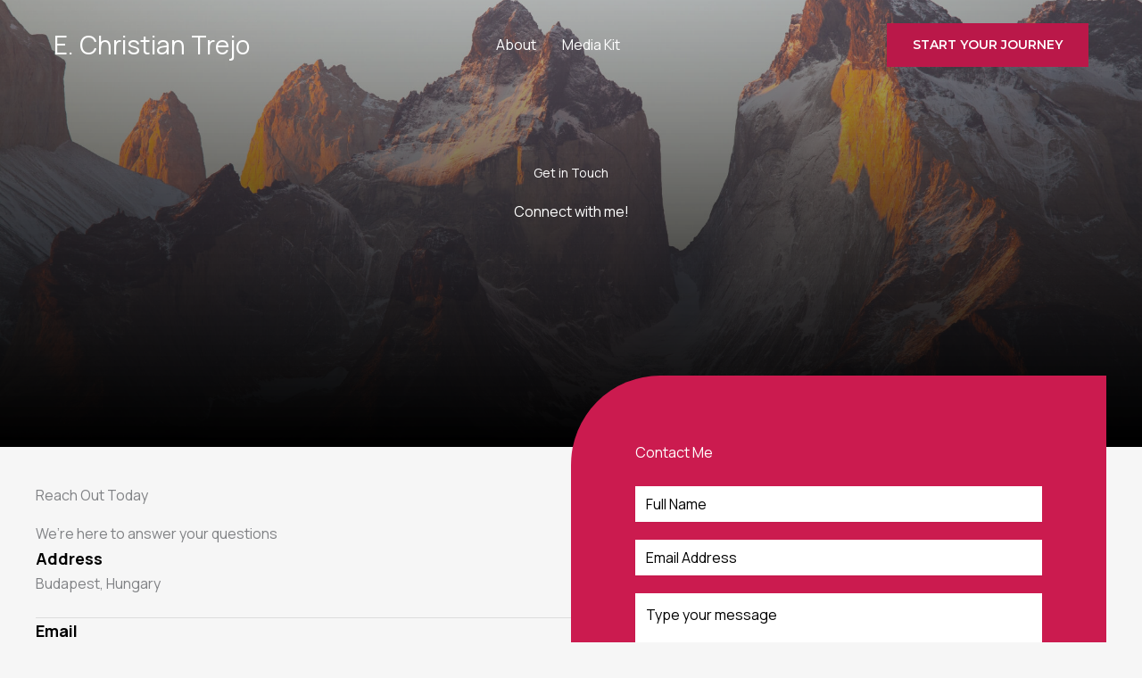

--- FILE ---
content_type: text/html; charset=utf-8
request_url: https://www.google.com/recaptcha/api2/aframe
body_size: 266
content:
<!DOCTYPE HTML><html><head><meta http-equiv="content-type" content="text/html; charset=UTF-8"></head><body><script nonce="34qtC5LhpqdnALmKJozYEg">/** Anti-fraud and anti-abuse applications only. See google.com/recaptcha */ try{var clients={'sodar':'https://pagead2.googlesyndication.com/pagead/sodar?'};window.addEventListener("message",function(a){try{if(a.source===window.parent){var b=JSON.parse(a.data);var c=clients[b['id']];if(c){var d=document.createElement('img');d.src=c+b['params']+'&rc='+(localStorage.getItem("rc::a")?sessionStorage.getItem("rc::b"):"");window.document.body.appendChild(d);sessionStorage.setItem("rc::e",parseInt(sessionStorage.getItem("rc::e")||0)+1);localStorage.setItem("rc::h",'1769270654307');}}}catch(b){}});window.parent.postMessage("_grecaptcha_ready", "*");}catch(b){}</script></body></html>

--- FILE ---
content_type: text/css
request_url: https://christiantrejo.com/wp-content/uploads/uag-plugin/assets/0/uag-css-170.css?ver=1769179247
body_size: 10222
content:
.wp-block-uagb-container{display:flex;position:relative;box-sizing:border-box;transition-property:box-shadow;transition-duration:0.2s;transition-timing-function:ease}.wp-block-uagb-container .spectra-container-link-overlay{bottom:0;left:0;position:absolute;right:0;top:0;z-index:10}.wp-block-uagb-container.uagb-is-root-container{margin-left:auto;margin-right:auto}.wp-block-uagb-container.alignfull.uagb-is-root-container .uagb-container-inner-blocks-wrap{display:flex;position:relative;box-sizing:border-box;margin-left:auto !important;margin-right:auto !important}.wp-block-uagb-container .wp-block-uagb-blockquote,.wp-block-uagb-container .wp-block-spectra-pro-login,.wp-block-uagb-container .wp-block-spectra-pro-register{margin:unset}.wp-block-uagb-container .uagb-container__video-wrap{height:100%;width:100%;top:0;left:0;position:absolute;overflow:hidden;-webkit-transition:opacity 1s;-o-transition:opacity 1s;transition:opacity 1s}.wp-block-uagb-container .uagb-container__video-wrap video{max-width:100%;width:100%;height:100%;margin:0;line-height:1;border:none;display:inline-block;vertical-align:baseline;-o-object-fit:cover;object-fit:cover;background-size:cover}.wp-block-uagb-container.uagb-layout-grid{display:grid;width:100%}.wp-block-uagb-container.uagb-layout-grid>.uagb-container-inner-blocks-wrap{display:inherit;width:inherit}.wp-block-uagb-container.uagb-layout-grid>.uagb-container-inner-blocks-wrap>.wp-block-uagb-container{max-width:unset !important;width:unset !important}.wp-block-uagb-container.uagb-layout-grid>.wp-block-uagb-container{max-width:unset !important;width:unset !important}.wp-block-uagb-container.uagb-layout-grid.uagb-is-root-container{margin-left:auto;margin-right:auto}.wp-block-uagb-container.uagb-layout-grid.uagb-is-root-container>.wp-block-uagb-container{max-width:unset !important;width:unset !important}.wp-block-uagb-container.uagb-layout-grid.alignwide.uagb-is-root-container{margin-left:auto;margin-right:auto}.wp-block-uagb-container.uagb-layout-grid.alignfull.uagb-is-root-container .uagb-container-inner-blocks-wrap{display:inherit;position:relative;box-sizing:border-box;margin-left:auto !important;margin-right:auto !important}body .wp-block-uagb-container>.uagb-container-inner-blocks-wrap>*:not(.wp-block-uagb-container):not(.wp-block-uagb-column):not(.wp-block-uagb-container):not(.wp-block-uagb-section):not(.uagb-container__shape):not(.uagb-container__video-wrap):not(.wp-block-spectra-pro-register):not(.wp-block-spectra-pro-login):not(.uagb-slider-container):not(.spectra-image-gallery__control-lightbox):not(.wp-block-uagb-info-box),body .wp-block-uagb-container>.uagb-container-inner-blocks-wrap,body .wp-block-uagb-container>*:not(.wp-block-uagb-container):not(.wp-block-uagb-column):not(.wp-block-uagb-container):not(.wp-block-uagb-section):not(.uagb-container__shape):not(.uagb-container__video-wrap):not(.wp-block-spectra-pro-register):not(.wp-block-spectra-pro-login):not(.uagb-slider-container):not(.spectra-container-link-overlay):not(.spectra-image-gallery__control-lightbox):not(.wp-block-uagb-lottie):not(.uagb-faq__outer-wrap){min-width:unset !important;width:100%;position:relative}body .ast-container .wp-block-uagb-container>.uagb-container-inner-blocks-wrap>.wp-block-uagb-container>ul,body .ast-container .wp-block-uagb-container>.uagb-container-inner-blocks-wrap>.wp-block-uagb-container ol,body .ast-container .wp-block-uagb-container>.uagb-container-inner-blocks-wrap>ul,body .ast-container .wp-block-uagb-container>.uagb-container-inner-blocks-wrap ol{max-width:-webkit-fill-available;margin-block-start:0;margin-block-end:0;margin-left:20px}.ast-plain-container .editor-styles-wrapper .block-editor-block-list__layout.is-root-container .uagb-is-root-container.wp-block-uagb-container.alignwide{margin-left:auto;margin-right:auto}.uagb-container__shape{overflow:hidden;position:absolute;left:0;width:100%;line-height:0;direction:ltr}.uagb-container__shape-top{top:-3px}.uagb-container__shape-bottom{bottom:-3px}.uagb-container__shape.uagb-container__invert.uagb-container__shape-bottom,.uagb-container__shape.uagb-container__invert.uagb-container__shape-top{-webkit-transform:rotate(180deg);-ms-transform:rotate(180deg);transform:rotate(180deg)}.uagb-container__shape.uagb-container__shape-flip svg{transform:translateX(-50%) rotateY(180deg)}.uagb-container__shape svg{display:block;width:-webkit-calc(100% + 1.3px);width:calc(100% + 1.3px);position:relative;left:50%;-webkit-transform:translateX(-50%);-ms-transform:translateX(-50%);transform:translateX(-50%)}.uagb-container__shape .uagb-container__shape-fill{-webkit-transform-origin:center;-ms-transform-origin:center;transform-origin:center;-webkit-transform:rotateY(0deg);transform:rotateY(0deg)}.uagb-container__shape.uagb-container__shape-above-content{z-index:9;pointer-events:none}.nv-single-page-wrap .nv-content-wrap.entry-content .wp-block-uagb-container.alignfull{margin-left:calc(50% - 50vw);margin-right:calc(50% - 50vw)}@media only screen and (max-width: 767px){.wp-block-uagb-container .wp-block-uagb-advanced-heading{width:-webkit-fill-available}}.wp-block-uagb-image--align-none{justify-content:center}
.uagb-ifb-content>svg *{-webkit-transition:all 0.2s;-o-transition:all 0.2s;transition:all 0.2s}.uagb-ifb-content>svg,.uagb-ifb-content{display:inline-block}.uagb-ifb-content>svg{vertical-align:middle;width:inherit;height:inherit;font-style:initial}.uagb-ifb-content .uagb-ifb-icon-wrap svg{box-sizing:content-box;width:inherit;height:inherit}.uagb-ifb-button-wrapper:empty{display:none}div.uagb-ifb-button-wrapper a.uagb-infobox-cta-link,div.uagb-ifb-cta a.uagb-infobox-cta-link,.entry .entry-content a.uagb-infobox-cta-link,a.uagb-infobox-link-wrap,.entry .entry-content a.uagb-infobox-link-wrap{text-decoration:none;align-items:center}.uagb-infobox-icon-left-title.uagb-infobox-image-valign-middle .uagb-ifb-title-wrap,.uagb-infobox-icon-right-title.uagb-infobox-image-valign-middle .uagb-ifb-title-wrap,.uagb-infobox-image-valign-middle .uagb-ifb-icon-wrap,.uagb-infobox-image-valign-middle .uagb-ifb-image-content,.uagb-infobox-icon-left.uagb-infobox-image-valign-middle .uagb-ifb-content,.uagb-infobox-icon-right.uagb-infobox-image-valign-middle .uagb-ifb-content{-ms-flex-item-align:center;-webkit-align-self:center;align-self:center}.uagb-infobox-icon-left-title.uagb-infobox-image-valign-top .uagb-ifb-title-wrap,.uagb-infobox-icon-right-title.uagb-infobox-image-valign-top .uagb-ifb-title-wrap,.uagb-infobox-image-valign-top .uagb-ifb-icon-wrap,.uagb-infobox-image-valign-top .uagb-ifb-image-content,.uagb-infobox-icon-left.uagb-infobox-image-valign-top .uagb-ifb-content,.uagb-infobox-icon-right.uagb-infobox-image-valign-top .uagb-ifb-content{-webkit-align-self:self-start;align-self:self-start}.uagb-infobox-left{justify-content:flex-start;text-align:left;-webkit-box-pack:start;-ms-flex-pack:start;-webkit-justify-content:flex-start;-moz-box-pack:start}.uagb-infobox-center{justify-content:center;text-align:center;-webkit-box-pack:center;-ms-flex-pack:center;-webkit-justify-content:center;-moz-box-pack:center}.uagb-infobox-right{justify-content:flex-end;text-align:right;-webkit-box-pack:end;-ms-flex-pack:end;-webkit-justify-content:flex-end;-moz-box-pack:end}.uagb-infobox-icon-above-title.uagb-infobox__content-wrap,.uagb-infobox-icon-below-title.uagb-infobox__content-wrap{display:block;width:100%}.uagb-infobox-icon-left-title .uagb-ifb-content>svg,.uagb-infobox-icon-left .uagb-ifb-content>svg{margin-right:10px}.uagb-infobox-icon-right-title .uagb-ifb-content>svg,.uagb-infobox-icon-right .uagb-ifb-content>svg{margin-left:10px}.uagb-infobox-icon-left.uagb-infobox__content-wrap,.uagb-infobox-icon-right.uagb-infobox__content-wrap,.uagb-infobox-icon-left-title .uagb-ifb-left-title-image,.uagb-infobox-icon-right-title .uagb-ifb-right-title-image{display:-webkit-box;display:-ms-flexbox;display:-webkit-flex;display:-moz-box;display:flex;-js-display:flex}.uagb-infobox-icon-left-title .uagb-ifb-left-title-image .uagb-ifb-image-content,.uagb-infobox-icon-right-title .uagb-ifb-right-title-image .uagb-ifb-image-content,.uagb-infobox-icon-left .uagb-ifb-image-content,.uagb-infobox-icon-right .uagb-ifb-image-content{flex-shrink:0;line-height:0}.uagb-infobox-icon-left-title .uagb-ifb-left-title-image .uagb-ifb-title-wrap,.uagb-infobox-icon-right-title .uagb-ifb-right-title-image .uagb-ifb-title-wrap,.uagb-infobox-icon-left .uagb-ifb-content,.uagb-infobox-icon-right .uagb-ifb-content{flex-grow:1}.uagb-infobox-icon-right.uagb-infobox__content-wrap,.uagb-infobox-icon-right-title .uagb-ifb-right-title-image{-webkit-box-pack:end;-ms-flex-pack:end;-webkit-justify-content:flex-end;-moz-box-pack:end;justify-content:flex-end}.uagb-ifb-content img{position:relative;display:inline-block;line-height:0;width:auto;height:auto !important;max-width:100%;border-radius:inherit;-webkit-box-sizing:content-box;-moz-box-sizing:content-box;-webkit-border-radius:inherit}.uagb-infobox-module-link{position:absolute;top:0;right:0;bottom:0;left:0;z-index:4;width:100%;height:100%}.uagb-edit-mode .uagb-infobox-module-link{z-index:2}.uagb-infobox-link-icon-after{margin-right:0;margin-left:5px}.uagb-infobox-link-icon-before{margin-right:5px;margin-left:0}.uagb-infobox-link-icon{-webkit-transition:all 200ms linear;transition:all 200ms linear}.uagb-infobox__content-wrap{box-sizing:border-box;position:relative;width:100%;word-break:break-word;z-index:1}.uagb-ifb-separator{display:inline-block;margin:0;border-top-color:#333;border-top-style:solid;border-top-width:2px;line-height:0}.uagb-ifb-button-wrapper{line-height:1}.uagb-ifb-button-wrapper.uagb-ifb-button-type-text .uagb-infobox-cta-link.wp-block-button__link{background-color:unset;border:none}.uagb-ifb-button-wrapper.uagb-ifb-button-type-text .uagb-infobox-cta-link.wp-block-button__link:hover{background-color:unset;border-color:unset}.uagb-ifb-button-wrapper .uagb-infobox-cta-link{cursor:pointer}.uagb-ifb-button-wrapper .uagb-infobox-cta-link.wp-block-button__link{width:auto}.uagb-ifb-button-wrapper .wp-block-button__link svg,.uagb-ifb-button-wrapper .ast-outline-button svg{fill:currentColor}.uagb-infobox__content-wrap a{-webkit-box-shadow:none;box-shadow:none;text-decoration:none}.uagb-ifb-title-wrap{width:100%}.uagb-ifb-title{margin-block-start:0}.uagb-ifb-title-wrap .uagb-ifb-title-prefix{display:block;padding:0;margin:0}.uagb-infobox__content-wrap.uagb-infobox__content-wrap{position:relative}.uagb-ifb-content{width:100%}.uagb-infobox__content-wrap.uagb-infobox,.uagb-ifb-content,.uagb-ifb-title-wrap,.uagb-ifb-title-prefix *,svg.dashicon.dashicons-upload{z-index:1}a.uagb-infobox-link-wrap{color:inherit}.uagb-ifb-content p:empty{display:none}.uagb-infobox__content-wrap .uagb-ifb-content img{display:inline-block;max-width:100%}.uagb-infobox__content-wrap .uagb-ifb-content svg{display:inline-block}.uagb-infobox__content-wrap .uagb-ifb-icon-wrap,.uagb-infobox-icon-left .uagb-ifb-image-content,.uagb-infobox-icon-right .uagb-ifb-image-content{box-sizing:content-box}.uagb-infobox-cta-link>svg{vertical-align:middle;width:15px;height:15px;font-size:15px}.uagb-infobox-cta-link{display:inline-flex}.block-editor-page #wpwrap .uagb-infobox-cta-link svg,.uagb-infobox-cta-link svg{font-style:normal}.uagb-infobox-icon-left-title .uagb-ifb-icon-wrap,.uagb-infobox-icon-left .uagb-ifb-icon-wrap{margin-right:10px;line-height:0}.uagb-infobox-icon-right-title .uagb-ifb-icon-wrap,.uagb-infobox-icon-right .uagb-ifb-icon-wrap{margin-left:10px;line-height:0}html[dir="rtl"] .uagb-infobox-icon-left-title .uagb-ifb-icon-wrap,html[dir="rtl"] .uagb-infobox-icon-left .uagb-ifb-icon-wrap{margin-left:10px;line-height:0}html[dir="rtl"] .uagb-infobox-icon-right-title .uagb-ifb-icon-wrap,html[dir="rtl"] .uagb-infobox-icon-right .uagb-ifb-icon-wrap{margin-right:10px;line-height:0}html[dir="rtl"] .uagb-infobox-left{justify-content:flex-end;text-align:right;-webkit-box-pack:end;-ms-flex-pack:end;-webkit-justify-content:flex-end;-moz-box-pack:end}html[dir="rtl"] .uagb-infobox-right{justify-content:flex-start;text-align:left;-webkit-box-pack:start;-ms-flex-pack:start;-webkit-justify-content:flex-start;-moz-box-pack:start}.uagb-infobox-icon-left .uagb-ifb-left-right-wrap,.uagb-infobox-icon-right .uagb-ifb-left-right-wrap,.uagb-infobox-icon-left-title .uagb-ifb-left-title-image,.uagb-infobox-icon-right-title .uagb-ifb-right-title-image{display:-webkit-box;display:-ms-flexbox;display:flex}.uagb-infobox-icon-right .uagb-ifb-left-right-wrap,.uagb-infobox-icon-right-title .uagb-ifb-right-title-image{-webkit-box-pack:end;-ms-flex-pack:end;-webkit-justify-content:flex-end;-moz-box-pack:end;justify-content:flex-end}a.uagb-infbox__link-to-all{position:absolute;top:0;left:0;z-index:3;width:100%;height:100%;box-shadow:none;text-decoration:none;-webkit-box-shadow:none}@media only screen and (max-width: 976px){.uagb-infobox-stacked-tablet.uagb-infobox__content-wrap .uagb-ifb-image-content{padding:0;margin-bottom:20px}.uagb-infobox-stacked-tablet.uagb-reverse-order-tablet.uagb-infobox__content-wrap{display:-webkit-inline-box;display:-ms-inline-flexbox;display:-webkit-inline-flex;display:-moz-inline-box;display:inline-flex;flex-direction:column-reverse;-js-display:inline-flex;-webkit-box-orient:vertical;-webkit-box-direction:reverse;-ms-flex-direction:column-reverse;-webkit-flex-direction:column-reverse;-moz-box-orient:vertical;-moz-box-direction:reverse}.uagb-infobox-stacked-tablet.uagb-infobox__content-wrap .uagb-ifb-content,.uagb-infobox-stacked-tablet.uagb-infobox__content-wrap .uagb-ifb-icon-wrap,.uagb-infobox-stacked-tablet.uagb-infobox__content-wrap .uagb-ifb-image-content{display:block;width:100%;text-align:center}.uagb-infobox-stacked-tablet.uagb-infobox__content-wrap .uagb-ifb-icon-wrap,.uagb-infobox-stacked-tablet.uagb-infobox__content-wrap .uagb-ifb-image-content{margin-right:0;margin-left:0}.uagb-infobox-stacked-tablet.uagb-infobox__content-wrap{display:inline-block}.uagb-infobox-icon-left-title.uagb-infobox-stacked-tablet .uagb-ifb-image-content,.uagb-infobox-icon-left-title.uagb-infobox-stacked-tablet .uagb-ifb-icon-wrap,.uagb-infobox-icon-left.uagb-infobox-stacked-tablet .uagb-ifb-image-content,.uagb-infobox-icon-left.uagb-infobox-stacked-tablet .uagb-ifb-icon-wrap{margin-right:0}.uagb-infobox-icon-right-title.uagb-infobox-stacked-tablet .uagb-ifb-image-content,.uagb-infobox-icon-right-title.uagb-infobox-stacked-tablet .uagb-ifb-icon-wrap,.uagb-infobox-icon-right.uagb-infobox-stacked-tablet .uagb-ifb-image-content,.uagb-infobox-icon-right.uagb-infobox-stacked-tablet .uagb-ifb-icon-wrap{margin-left:0}.uagb-infobox-icon-left-title .uagb-ifb-separator{margin:10px 0}}@media screen and (max-width: 767px){.uagb-infobox-stacked-mobile.uagb-infobox__content-wrap{display:inline-block}.uagb-infobox-stacked-mobile.uagb-infobox__content-wrap .uagb-ifb-image-content,.uagb-infobox-stacked-mobile.uagb-infobox__content-wrap .uagb-ifb-icon-wrap{padding:0;margin-bottom:20px;margin-right:0;margin-left:0}.uagb-infobox-stacked-mobile.uagb-infobox__content-wrap.uagb-reverse-order-mobile{display:-webkit-inline-box;display:-ms-inline-flexbox;display:-webkit-inline-flex;display:-moz-inline-box;display:inline-flex;flex-direction:column-reverse;-js-display:inline-flex;-webkit-box-orient:vertical;-webkit-box-direction:reverse;-ms-flex-direction:column-reverse;-webkit-flex-direction:column-reverse;-moz-box-orient:vertical;-moz-box-direction:reverse}.uagb-infobox-stacked-mobile.uagb-infobox__content-wrap .uagb-ifb-image-content,.uagb-infobox-stacked-mobile.uagb-infobox__content-wrap .uagb-ifb-icon-wrap,.uagb-infobox-stacked-mobile.uagb-infobox__content-wrap .uagb-ifb-content{display:block;width:100%;text-align:center}.uagb-infobox-icon-left-title.uagb-infobox-stacked-mobile .uagb-ifb-image-content,.uagb-infobox-icon-left-title.uagb-infobox-stacked-mobile .uagb-ifb-icon-wrap,.uagb-infobox-icon-left.uagb-infobox-stacked-mobile .uagb-ifb-image-content,.uagb-infobox-icon-left.uagb-infobox-stacked-mobile .uagb-ifb-icon-wrap{margin-right:0}.uagb-infobox-icon-right-title.uagb-infobox-stacked-mobile .uagb-ifb-image-content,.uagb-infobox-icon-right-title.uagb-infobox-stacked-mobile .uagb-ifb-icon-wrap,.uagb-infobox-icon-right.uagb-infobox-stacked-mobile .uagb-ifb-image-content,.uagb-infobox-icon-right.uagb-infobox-stacked-mobile .uagb-ifb-icon-wrap{margin-left:0}.uagb-infobox-icon-left-title .uagb-ifb-separator{margin:10px 0}}.uagb-ifb-icon svg{width:inherit;height:inherit;vertical-align:middle}.uagb-ifb-button-icon{height:15px;width:15px;font-size:15px;vertical-align:middle}.uagb-ifb-button-icon svg{height:inherit;width:inherit;display:inline-block}.uagb-ifb-button-icon.uagb-ifb-align-icon-after{float:right}.uagb-ifb-cta-button{display:inline-block}.uagb-disable-link{pointer-events:none}@media only screen and (min-width: 977px){.uagb-infobox-margin-wrapper{display:flex}}.uagb-ifb-content .uagb-ifb-desc p:last-child{margin-bottom:0}
.wp-block-uagb-advanced-heading h1,.wp-block-uagb-advanced-heading h2,.wp-block-uagb-advanced-heading h3,.wp-block-uagb-advanced-heading h4,.wp-block-uagb-advanced-heading h5,.wp-block-uagb-advanced-heading h6,.wp-block-uagb-advanced-heading p,.wp-block-uagb-advanced-heading div{word-break:break-word}.wp-block-uagb-advanced-heading .uagb-heading-text{margin:0}.wp-block-uagb-advanced-heading .uagb-desc-text{margin:0}.wp-block-uagb-advanced-heading .uagb-separator{font-size:0;border-top-style:solid;display:inline-block;margin:0 0 10px 0}.wp-block-uagb-advanced-heading .uagb-highlight{color:#f78a0c;border:0;transition:all 0.3s ease}.uag-highlight-toolbar{border-left:0;border-top:0;border-bottom:0;border-radius:0;border-right-color:#1e1e1e}.uag-highlight-toolbar .components-button{border-radius:0;outline:none}.uag-highlight-toolbar .components-button.is-primary{color:#fff}
.uagb-icon-list__wrap{display:flex;align-items:flex-start;justify-content:flex-start}.wp-block-uagb-icon-list-child{padding:0;transition:all 0.2s;display:inline-flex;color:#3a3a3a;align-items:center;text-decoration:none;box-shadow:none}.wp-block-uagb-icon-list-child span.uagb-icon-list__source-wrap{display:block;align-items:center}.uagb-icon-list__source-wrap svg{display:block}.uagb-icon-list__source-image{width:40px}.uagb-icon-list__outer-wrap .uagb-icon-list__content-wrap{color:#3a3a3a;display:flex;align-items:center}
.wp-block-uagb-icon-list-child{position:relative}.wp-block-uagb-icon-list-child>a{position:absolute;top:0;left:0;width:100%;height:100%}img.uagb-icon-list__source-image{max-width:unset}.wp-block-uagb-icon-list-child .uagb-icon-list__label{word-break:break-word}
.uagb-forms__outer-wrap .uagb-forms-input,.uagb-forms__outer-wrap .uagb-forms-input::placeholder,.uagb-forms__outer-wrap .uagb-forms-input-label,.uagb-forms__outer-wrap .uagb-forms-main-submit-button,.uagb-forms__outer-wrap .uagb-forms-success-message,.uagb-forms__outer-wrap .uagb-forms-failed-message{-webkit-transition-property:color, background-color, border-color;-moz-transition-property:color, background-color, border-color;-o-transition-property:color, background-color, border-color;transition-property:color, background-color, border-color;-webkit-transition-duration:0.15s;-moz-transition-duration:0.15s;-o-transition-duration:0.15s;transition-duration:0.15s}.uagb-forms__outer-wrap .uagb-forms-main-form .uagb-forms-input,.uagb-forms__outer-wrap .uagb-forms-main-form input[type="text"]{min-height:0 !important}.uagb-forms__outer-wrap .uagb-forms-main-form .uagb-forms-input::-webkit-input-placeholder,.uagb-forms__outer-wrap .uagb-forms-main-form input[type="text"]::-webkit-input-placeholder{overflow:unset}.uagb-forms__outer-wrap .uagb-forms-main-form input:not([type="checkbox"]):not([type="radio"]):not([type="file"]),.uagb-forms__outer-wrap .uagb-forms-main-form textarea,.uagb-forms__outer-wrap .uagb-forms-main-form select{width:100%;box-sizing:border-box}.uagb-forms__outer-wrap .uagb-forms-main-form .uagb-forms-checkbox-wrap .uagb-form-checkbox-option input.uagb-inner-input-view{width:33%}.uagb-forms__outer-wrap .uagb-forms-main-form .uagb-forms-phone-wrap .uagb-form-phone-country{width:25%;margin-right:5px}.uagb-forms__outer-wrap .uagb-forms-main-form .uagb-forms-phone-wrap .uagb-forms-phone-input{width:75% !important}.uagb-forms__outer-wrap .uagb-forms-main-form .uagb-forms-phone-flex{display:flex;width:100%;justify-content:space-between}.uagb-forms__outer-wrap .uagb-forms-main-form .uagb-forms-phone-flex .uagb-form-phone-country{width:25%;margin-right:5px}.uagb-forms__outer-wrap .uagb-forms-main-form .required::after{color:#f00;content:" *"}.uagb-forms__outer-wrap .uagb-forms-main-form .uagb-forms-form-hidden-data{display:none}.uagb-forms__outer-wrap .uagb-forms-main-form .uagb-forms-main-submit-button-wrap .uagb-forms-main-submit-button.wp-block-button__link{width:auto}.uagb-forms__outer-wrap .uagb-forms-submit-message-hide{display:none}.uagb-forms__outer-wrap .uagb-forms-success-message{padding:20px 20px}.uagb-forms__outer-wrap .uagb-forms-failed-message{padding:20px 20px}.uagb-forms__outer-wrap span.components-spinner{float:none}.uagb-forms__outer-wrap .uagb-forms-input.uagb-form-phone-country{background-color:#fff}.uagb-forms__outer-wrap .uag-col-2-wrap{display:grid;grid-template-columns:1fr 1fr;column-gap:15px}.uagb-forms__outer-wrap .uag-col-3-wrap{display:grid;grid-template-columns:1fr 1fr 1fr;column-gap:15px}.uagb-forms__outer-wrap .uag-col-4-wrap{display:grid;grid-template-columns:1fr 1fr 1fr 1fr;column-gap:15px}.uagb-forms__outer-wrap .uagb-switch{position:relative;display:inline-block;width:50px;height:25px}.uagb-forms__outer-wrap .uagb-switch input{width:0;height:0;opacity:0}.uagb-forms__outer-wrap .uagb-slider{position:absolute;top:0;right:0;bottom:0;left:0;background-color:#fff;cursor:pointer;transition:0.4s;-webkit-transition:0.4s}.uagb-forms__outer-wrap .uagb-switch .uagb-slider::before{position:absolute;width:20px;height:20px;background-color:#000;transition:0.4s;content:"";-webkit-transition:0.4s}.uagb-forms__outer-wrap .uagb-switch input:checked+.uagb-slider::before{background-color:#fff}.uagb-forms__outer-wrap .uagb-slider.round::before{border-radius:50% !important}.uagb-forms-select-box,.uagb-form-phone-country,.uagb-forms-phone-wrap .uagb-forms-phone-input{height:auto;-webkit-appearance:none;appearance:none}.uagb-forms-radio-wrap input[type="radio"]:checked+label::before{line-height:1.2;content:" "}.uagb-forms-radio-wrap input[type="radio"]+label::before{display:inline-block;vertical-align:middle;margin-right:10px;margin-bottom:5px;box-sizing:content-box;text-align:center;line-height:1.2;content:""}.uagb-forms-radio-wrap input[type="radio"].round+label::before{border-radius:100% !important}select::after,select::before{padding:10px}.uagb-forms-radio-wrap input[type="radio"],.uagb-forms-checkbox-wrap input[type="checkbox"],.uagb-forms-accept-wrap input[type="checkbox"]{opacity:0}.uagb-forms-checkbox-wrap input[type="checkbox"]:checked+label::before,.uagb-forms-accept-wrap input[type="checkbox"]:checked+label::before{line-height:1.2;content:"\2714"}.uagb-forms-checkbox-wrap input[type="checkbox"]+label::before,.uagb-forms-accept-wrap input[type="checkbox"]+label::before{display:inline-block;vertical-align:middle;margin-right:10px;margin-bottom:5px;box-sizing:content-box;text-align:center;line-height:1.2;content:" "}@media only screen and (max-width: 767px){.uagb-forms__outer-wrap .uagb-forms-main-form .uagb-forms-phone-flex{display:flex;width:100%}.uagb-forms__outer-wrap .uagb-forms-main-form .uagb-forms-phone-flex .uagb-form-phone-country{width:25%}}.wp-block-uagb-forms.uagb-forms-inline-field.uagb-forms-column-gap-20 .uagb-forms-main-form{column-gap:20px}.wp-block-uagb-forms.uagb-forms-inline-field.uagb-forms-column-gap-15 .uagb-forms-main-form{column-gap:15px}.wp-block-uagb-forms.uagb-forms-inline-field.uagb-forms-column-gap-10 .uagb-forms-main-form{column-gap:10px}.wp-block-uagb-forms.uagb-forms-inline-field.uagb-forms-column-gap-5 .uagb-forms-main-form{column-gap:5px}.wp-block-uagb-forms.uagb-forms-inline-field.uagb-forms-button-desk-width-20 .uagb-forms-main-submit-button-wrap{width:20%}.wp-block-uagb-forms.uagb-forms-inline-field.uagb-forms-button-desk-width-25 .uagb-forms-main-submit-button-wrap{width:25%}.wp-block-uagb-forms.uagb-forms-inline-field.uagb-forms-button-desk-width-33 .uagb-forms-main-submit-button-wrap{width:33.33%}.wp-block-uagb-forms.uagb-forms-inline-field.uagb-forms-button-desk-width-40 .uagb-forms-main-submit-button-wrap{width:40%}.wp-block-uagb-forms.uagb-forms-inline-field.uagb-forms-button-desk-width-50 .uagb-forms-main-submit-button-wrap{width:50%}.wp-block-uagb-forms.uagb-forms-inline-field.uagb-forms-button-desk-width-60 .uagb-forms-main-submit-button-wrap{width:60%}.wp-block-uagb-forms.uagb-forms-inline-field.uagb-forms-button-desk-width-66 .uagb-forms-main-submit-button-wrap{width:66.66%}.wp-block-uagb-forms.uagb-forms-inline-field.uagb-forms-button-desk-width-75 .uagb-forms-main-submit-button-wrap{width:75%}.wp-block-uagb-forms.uagb-forms-inline-field.uagb-forms-button-desk-width-80 .uagb-forms-main-submit-button-wrap{width:80%}.wp-block-uagb-forms.uagb-forms-inline-field.uagb-forms-align-item-flex-start .uagb-forms-main-form{align-items:flex-start}.wp-block-uagb-forms.uagb-forms-inline-field.uagb-forms-align-item-center .uagb-forms-main-form{align-items:center}.wp-block-uagb-forms.uagb-forms-inline-field .uagb-forms-main-form{display:flex;flex-wrap:wrap;margin:0 -5px;position:relative;text-align:left}.wp-block-uagb-forms.uagb-forms-inline-field .uagb-forms-main-form .uagb-forms-field-desk-width-20{width:20%}.wp-block-uagb-forms.uagb-forms-inline-field .uagb-forms-main-form .uagb-forms-field-desk-width-25{width:25%}.wp-block-uagb-forms.uagb-forms-inline-field .uagb-forms-main-form .uagb-forms-field-desk-width-33{width:33.33%}.wp-block-uagb-forms.uagb-forms-inline-field .uagb-forms-main-form .uagb-forms-field-desk-width-40{width:40%}.wp-block-uagb-forms.uagb-forms-inline-field .uagb-forms-main-form .uagb-forms-field-desk-width-50{width:50%}.wp-block-uagb-forms.uagb-forms-inline-field .uagb-forms-main-form .uagb-forms-field-desk-width-60{width:60%}.wp-block-uagb-forms.uagb-forms-inline-field .uagb-forms-main-form .uagb-forms-field-desk-width-66{width:66.66%}.wp-block-uagb-forms.uagb-forms-inline-field .uagb-forms-main-form .uagb-forms-field-desk-width-75{width:75%}.wp-block-uagb-forms.uagb-forms-inline-field .uagb-forms-main-form .uagb-forms-field-desk-width-80{width:80%}@media (min-width: 768px) and (max-width: 1024px){.wp-block-uagb-forms.uagb-forms-inline-field .uagb-forms-main-form .uagb-forms-field-tablet-width-20{width:20%}.wp-block-uagb-forms.uagb-forms-inline-field .uagb-forms-main-form .uagb-forms-field-tablet-width-25{width:25%}.wp-block-uagb-forms.uagb-forms-inline-field .uagb-forms-main-form .uagb-forms-field-tablet-width-33{width:33.33%}.wp-block-uagb-forms.uagb-forms-inline-field .uagb-forms-main-form .uagb-forms-field-tablet-width-40{width:40%}.wp-block-uagb-forms.uagb-forms-inline-field .uagb-forms-main-form .uagb-forms-field-tablet-width-50{width:50%}.wp-block-uagb-forms.uagb-forms-inline-field .uagb-forms-main-form .uagb-forms-field-tablet-width-60{width:60%}.wp-block-uagb-forms.uagb-forms-inline-field .uagb-forms-main-form .uagb-forms-field-tablet-width-66{width:66.66%}.wp-block-uagb-forms.uagb-forms-inline-field .uagb-forms-main-form .uagb-forms-field-tablet-width-75{width:75%}.wp-block-uagb-forms.uagb-forms-inline-field .uagb-forms-main-form .uagb-forms-field-tablet-width-80{width:80%}.wp-block-uagb-forms.uagb-forms-inline-field .uagb-forms-main-form .uagb-forms-field-tablet-width-100{width:100%}.wp-block-uagb-forms.uagb-forms-inline-field .uagb-forms-main-form .uagb-forms-field-tablet-width-unset{width:auto}.wp-block-uagb-forms.uagb-forms-inline-field.uagb-forms-button-tablet-width-20 .uagb-forms-main-submit-button-wrap{width:20%}.wp-block-uagb-forms.uagb-forms-inline-field.uagb-forms-button-tablet-width-25 .uagb-forms-main-submit-button-wrap{width:25%}.wp-block-uagb-forms.uagb-forms-inline-field.uagb-forms-button-tablet-width-33 .uagb-forms-main-submit-button-wrap{width:33.33%}.wp-block-uagb-forms.uagb-forms-inline-field.uagb-forms-button-tablet-width-40 .uagb-forms-main-submit-button-wrap{width:40%}.wp-block-uagb-forms.uagb-forms-inline-field.uagb-forms-button-tablet-width-50 .uagb-forms-main-submit-button-wrap{width:50%}.wp-block-uagb-forms.uagb-forms-inline-field.uagb-forms-button-tablet-width-60 .uagb-forms-main-submit-button-wrap{width:60%}.wp-block-uagb-forms.uagb-forms-inline-field.uagb-forms-button-tablet-width-66 .uagb-forms-main-submit-button-wrap{width:66.66%}.wp-block-uagb-forms.uagb-forms-inline-field.uagb-forms-button-tablet-width-75 .uagb-forms-main-submit-button-wrap{width:75%}.wp-block-uagb-forms.uagb-forms-inline-field.uagb-forms-button-tablet-width-80 .uagb-forms-main-submit-button-wrap{width:80%}.wp-block-uagb-forms.uagb-forms-inline-field.uagb-forms-button-tablet-width-100 .uagb-forms-main-submit-button-wrap{width:100%}.wp-block-uagb-forms.uagb-forms-inline-field.uagb-forms-button-tablet-width-unset .uagb-forms-main-submit-button-wrap{width:auto}}@media (max-width: 767px){.wp-block-uagb-forms.uagb-forms-inline-field .uagb-forms-main-form .uagb-forms-field-mobile-width-20{width:20%}.wp-block-uagb-forms.uagb-forms-inline-field .uagb-forms-main-form .uagb-forms-field-mobile-width-25{width:25%}.wp-block-uagb-forms.uagb-forms-inline-field .uagb-forms-main-form .uagb-forms-field-mobile-width-33{width:33.33%}.wp-block-uagb-forms.uagb-forms-inline-field .uagb-forms-main-form .uagb-forms-field-mobile-width-40{width:40%}.wp-block-uagb-forms.uagb-forms-inline-field .uagb-forms-main-form .uagb-forms-field-mobile-width-50{width:50%}.wp-block-uagb-forms.uagb-forms-inline-field .uagb-forms-main-form .uagb-forms-field-mobile-width-60{width:60%}.wp-block-uagb-forms.uagb-forms-inline-field .uagb-forms-main-form .uagb-forms-field-mobile-width-66{width:66.66%}.wp-block-uagb-forms.uagb-forms-inline-field .uagb-forms-main-form .uagb-forms-field-mobile-width-75{width:75%}.wp-block-uagb-forms.uagb-forms-inline-field .uagb-forms-main-form .uagb-forms-field-mobile-width-80{width:80%}.wp-block-uagb-forms.uagb-forms-inline-field .uagb-forms-main-form .uagb-forms-field-mobile-width-100{width:100%}.wp-block-uagb-forms.uagb-forms-inline-field .uagb-forms-main-form .uagb-forms-field-mobile-width-unset{width:auto}.wp-block-uagb-forms.uagb-forms-inline-field.uagb-forms-button-mobile-width-20 .uagb-forms-main-submit-button-wrap{width:20%}.wp-block-uagb-forms.uagb-forms-inline-field.uagb-forms-button-mobile-width-25 .uagb-forms-main-submit-button-wrap{width:25%}.wp-block-uagb-forms.uagb-forms-inline-field.uagb-forms-button-mobile-width-33 .uagb-forms-main-submit-button-wrap{width:33.33%}.wp-block-uagb-forms.uagb-forms-inline-field.uagb-forms-button-mobile-width-40 .uagb-forms-main-submit-button-wrap{width:40%}.wp-block-uagb-forms.uagb-forms-inline-field.uagb-forms-button-mobile-width-50 .uagb-forms-main-submit-button-wrap{width:50%}.wp-block-uagb-forms.uagb-forms-inline-field.uagb-forms-button-mobile-width-60 .uagb-forms-main-submit-button-wrap{width:60%}.wp-block-uagb-forms.uagb-forms-inline-field.uagb-forms-button-mobile-width-66 .uagb-forms-main-submit-button-wrap{width:66.66%}.wp-block-uagb-forms.uagb-forms-inline-field.uagb-forms-button-mobile-width-75 .uagb-forms-main-submit-button-wrap{width:75%}.wp-block-uagb-forms.uagb-forms-inline-field.uagb-forms-button-mobile-width-80 .uagb-forms-main-submit-button-wrap{width:80%}.wp-block-uagb-forms.uagb-forms-inline-field.uagb-forms-button-mobile-width-100 .uagb-forms-main-submit-button-wrap{width:100%}.wp-block-uagb-forms.uagb-forms-inline-field.uagb-forms-button-mobile-width-unset .uagb-forms-main-submit-button-wrap{width:auto}}
.wp-block-uagb-container.uagb-block-6e6795cc .uagb-container__shape-top svg{width: calc( 100% + 1.3px );}.wp-block-uagb-container.uagb-block-6e6795cc .uagb-container__shape.uagb-container__shape-top .uagb-container__shape-fill{fill: rgba(51,51,51,1);}.wp-block-uagb-container.uagb-block-6e6795cc .uagb-container__shape-bottom svg{width: calc( 100% + 1.3px );}.wp-block-uagb-container.uagb-block-6e6795cc .uagb-container__shape.uagb-container__shape-bottom .uagb-container__shape-fill{fill: rgba(51,51,51,1);}.wp-block-uagb-container.uagb-block-6e6795cc .uagb-container__video-wrap video{opacity: 0;}.wp-block-uagb-container.uagb-is-root-container .uagb-block-6e6795cc{max-width: 100%;width: 100%;}.wp-block-uagb-container.uagb-is-root-container.alignfull.uagb-block-6e6795cc > .uagb-container-inner-blocks-wrap{--inner-content-custom-width: min( 100%, 1200px);max-width: var(--inner-content-custom-width);width: 100%;flex-direction: column;align-items: stretch;justify-content: center;flex-wrap: nowrap;row-gap: 0px;column-gap: 0px;}.wp-block-uagb-container.uagb-block-6e6795cc{min-height: 0px;box-shadow: 0px 0px   #00000070 ;padding-top: 180px;padding-bottom: 250px;padding-left: 40px;padding-right: 40px;margin-top: 0px !important;margin-bottom: 0px !important;margin-left: 0px;margin-right: 0px;overflow: visible;order: initial;border-color: inherit;background-repeat: no-repeat;background-position: 50% 50%;background-size: cover;background-attachment: scroll;background-image: url(https://multipurpose-10.ziptemplates.top/wp-content/uploads/2024/02/contact-bg.jpg);background-clip: padding-box;row-gap: 0px;column-gap: 0px;}.wp-block-uagb-container.uagb-block-6e6795cc::before{content: "";position: absolute;pointer-events: none;top: -0px;left: -0px;width: calc(100% + 0px + 0px);height: calc(100% + 0px + 0px);border-color: inherit;background-image: linear-gradient(180deg, rgba(255,255,255,0.22) -27%, var(--ast-global-color-7) 100%);opacity: 1;}.uagb-block-2b3d8aef .uagb-ifb-icon{width: 30px;line-height: 30px;}.uagb-block-2b3d8aef .uagb-ifb-icon > span{font-size: 30px;width: 30px;line-height: 30px;color: #333;}.uagb-block-2b3d8aef .uagb-ifb-icon svg{fill: #333;}.uagb-block-2b3d8aef.uagb-infobox__content-wrap .uagb-ifb-icon-wrap svg{width: 30px;height: 30px;line-height: 30px;font-size: 30px;color: #333;fill: #333;}.uagb-block-2b3d8aef .uagb-ifb-content .uagb-ifb-icon-wrap svg{line-height: 30px;font-size: 30px;color: #333;fill: #333;}.uagb-block-2b3d8aef .uagb-iconbox-icon-wrap{margin: auto;display: inline-flex;align-items: center;justify-content: center;box-sizing: content-box;width: 30px;height: 30px;line-height: 30px;padding-left: 0px;padding-right: 0px;padding-top: 0px;padding-bottom: 0px;}.uagb-block-2b3d8aef.uagb-infobox__content-wrap .uagb-ifb-icon-wrap > svg{padding-left: 0px;padding-right: 0px;padding-top: 0px;padding-bottom: 0px;}.uagb-block-2b3d8aef.uagb-infobox__content-wrap .uagb-ifb-content .uagb-ifb-icon-wrap > svg{padding-left: 0px;padding-right: 0px;padding-top: 0px;padding-bottom: 0px;}.uagb-block-2b3d8aef .uagb-ifb-content .uagb-ifb-left-title-image svg{width: 30px;line-height: 30px;font-size: 30px;color: #333;fill: #333;}.uagb-block-2b3d8aef .uagb-ifb-content .uagb-ifb-right-title-image svg{width: 30px;line-height: 30px;font-size: 30px;color: #333;fill: #333;}.uagb-block-2b3d8aef .uagb-infobox__content-wrap .uagb-ifb-imgicon-wrap{padding-left: 0px;padding-right: 0px;padding-top: 0px;padding-bottom: 0px;}.uagb-block-2b3d8aef .uagb-infobox .uagb-ifb-image-content img{border-radius: 0px;}.uagb-block-2b3d8aef.uagb-infobox__content-wrap img{padding-left: 0px;padding-right: 0px;padding-top: 0px;padding-bottom: 0px;border-radius: 0px;}.uagb-block-2b3d8aef.uagb-infobox__content-wrap .uagb-ifb-content .uagb-ifb-right-title-image > img{padding-left: 0px;padding-right: 0px;padding-top: 0px;padding-bottom: 0px;border-radius: 0px;}.uagb-block-2b3d8aef.uagb-infobox__content-wrap .uagb-ifb-content .uagb-ifb-left-title-image > img{padding-left: 0px;padding-right: 0px;padding-top: 0px;padding-bottom: 0px;border-radius: 0px;}.uagb-block-2b3d8aef.uagb-infobox__content-wrap .uagb-ifb-content > img{padding-left: 0px;padding-right: 0px;padding-top: 0px;padding-bottom: 0px;border-radius: 0px;}.uagb-block-2b3d8aef .uagb-ifb-title-wrap .uagb-ifb-title-prefix{color: #ffffff;margin-bottom: 15px;margin-top: 0px;margin-left: 0px;margin-right: 0px;}.uagb-block-2b3d8aef.wp-block-uagb-info-box .uagb-ifb-title{color: #ffffff;margin-bottom: 0px;margin-top: 0px;margin-left: 160px;margin-right: 160px;}.uagb-block-2b3d8aef.wp-block-uagb-info-box .uagb-ifb-desc{margin-bottom: 20px;margin-top: 0px;margin-left: 0px;margin-right: 0px;}.uagb-block-2b3d8aef .uagb-ifb-separator{width: 30%;border-top-width: 2px;border-top-color: #333;border-top-style: solid;margin-bottom: 0px;}.uagb-block-2b3d8aef .uagb-infobox__content-wrap .uagb-ifb-separator{width: 30%;border-top-width: 2px;border-top-color: #333;border-top-style: solid;}.uagb-block-2b3d8aef .uagb-ifb-align-icon-after{margin-left: 5px;}.uagb-block-2b3d8aef .uagb-ifb-align-icon-before{margin-right: 5px;}.uagb-block-2b3d8aef.uagb-infobox__content-wrap .uagb-ifb-content svg{box-sizing: content-box;}.uagb-block-2b3d8aef.uagb-infobox__content-wrap .uagb-ifb-content img{box-sizing: content-box;}.uagb-block-2b3d8aef .uagb-infobox__content-wrap{text-align: center;}.uagb-block-2b3d8aef.uagb-infobox-icon-above-title{text-align: center;}.uagb-block-2b3d8aef.uagb-infobox__content-wrap:not(.wp-block-uagb-info-box--has-margin){padding-top: 0px;padding-right: 0px;padding-bottom: 0px;padding-left: 0px;}.uagb-block-2b3d8aef.uagb-infobox__content-wrap.wp-block-uagb-info-box--has-margin .uagb-infobox-margin-wrapper{padding-top: 0px;padding-right: 0px;padding-bottom: 0px;padding-left: 0px;}.uagb-block-2b3d8aef.uagb-infobox__content-wrap .uagb-infobox-cta-link > svg {margin-left: 5px;}.uagb-block-2b3d8aef .uagb-ifb-title-prefix{font-weight: 400;font-size: 14px;}[dir=rtl] .uagb-block-2b3d8aef .uagb-iconbox-icon-wrap{padding-right: 0px;padding-left: 0px;}[dir=rtl] .uagb-block-2b3d8aef.uagb-infobox__content-wrap .uagb-ifb-icon-wrap > svg{padding-right: 0px;padding-left: 0px;}[dir=rtl] .uagb-block-2b3d8aef.uagb-infobox__content-wrap .uagb-ifb-content .uagb-ifb-icon-wrap > svg{padding-right: 0px;padding-left: 0px;}[dir=rtl] .uagb-block-2b3d8aef.uagb-infobox__content-wrap img{padding-right: 0px;padding-left: 0px;}[dir=rtl] .uagb-block-2b3d8aef.uagb-infobox__content-wrap .uagb-ifb-content .uagb-ifb-right-title-image > img{padding-right: 0px;padding-left: 0px;}[dir=rtl] .uagb-block-2b3d8aef.uagb-infobox__content-wrap .uagb-ifb-content .uagb-ifb-left-title-image > img{padding-right: 0px;padding-left: 0px;}[dir=rtl] .uagb-block-2b3d8aef.uagb-infobox__content-wrap .uagb-ifb-content > img{padding-right: 0px;padding-left: 0px;}[dir=rtl] .uagb-block-2b3d8aef.uagb-infobox__content-wrap{text-align: center;}[dir=rtl] .uagb-block-2b3d8aef.uagb-infobox-icon-above-title{text-align: center;}[dir=rtl] .uagb-block-2b3d8aef.uagb-infobox__content-wrap .uagb-infobox-cta-link > svg{margin-right: 5px;margin-left: 0px;}.wp-block-uagb-container.uagb-block-414425a3 .uagb-container__shape-top svg{width: calc( 100% + 1.3px );}.wp-block-uagb-container.uagb-block-414425a3 .uagb-container__shape.uagb-container__shape-top .uagb-container__shape-fill{fill: rgba(51,51,51,1);}.wp-block-uagb-container.uagb-block-414425a3 .uagb-container__shape-bottom svg{width: calc( 100% + 1.3px );}.wp-block-uagb-container.uagb-block-414425a3 .uagb-container__shape.uagb-container__shape-bottom .uagb-container__shape-fill{fill: rgba(51,51,51,1);}.wp-block-uagb-container.uagb-block-414425a3 .uagb-container__video-wrap video{opacity: 1;}.wp-block-uagb-container.uagb-is-root-container .uagb-block-414425a3{max-width: 100%;width: 100%;}.wp-block-uagb-container.uagb-is-root-container.alignfull.uagb-block-414425a3 > .uagb-container-inner-blocks-wrap{--inner-content-custom-width: min( 100%, 1200px);max-width: var(--inner-content-custom-width);width: 100%;flex-direction: row;align-items: stretch;justify-content: flex-start;flex-wrap: nowrap;row-gap: 0px;column-gap: 80px;}.wp-block-uagb-container.uagb-block-414425a3{box-shadow: 0px 0px   #00000070 ;padding-top: 40px;padding-bottom: 100px;padding-left: 40px;padding-right: 40px;margin-top: 0px !important;margin-bottom: 0px !important;margin-left: 0px;margin-right: 0px;overflow: visible;order: initial;border-color: inherit;row-gap: 0px;column-gap: 80px;}.wp-block-uagb-container.uagb-block-bbe893ff .uagb-container__shape-top svg{width: calc( 100% + 1.3px );}.wp-block-uagb-container.uagb-block-bbe893ff .uagb-container__shape.uagb-container__shape-top .uagb-container__shape-fill{fill: rgba(51,51,51,1);}.wp-block-uagb-container.uagb-block-bbe893ff .uagb-container__shape-bottom svg{width: calc( 100% + 1.3px );}.wp-block-uagb-container.uagb-block-bbe893ff .uagb-container__shape.uagb-container__shape-bottom .uagb-container__shape-fill{fill: rgba(51,51,51,1);}.wp-block-uagb-container.uagb-block-bbe893ff .uagb-container__video-wrap video{opacity: 1;}.wp-block-uagb-container.uagb-is-root-container .uagb-block-bbe893ff{max-width: 50%;width: 100%;}.wp-block-uagb-container.uagb-is-root-container.alignfull.uagb-block-bbe893ff > .uagb-container-inner-blocks-wrap{--inner-content-custom-width: min( 100%, 1200px);max-width: var(--inner-content-custom-width);width: 100%;flex-direction: column;align-items: flex-start;justify-content: flex-start;flex-wrap: nowrap;row-gap: 20px;column-gap: 0px;}.wp-block-uagb-container.uagb-block-bbe893ff{box-shadow: 0px 0px   #00000070 ;padding-top: 0px;padding-bottom: 0px;padding-left: 0px;padding-right: 0px;margin-top: 0px !important;margin-bottom: 0px !important;margin-left: 0px;margin-right: 0px;overflow: visible;order: initial;border-color: inherit;flex-direction: column;align-items: flex-start;justify-content: flex-start;flex-wrap: nowrap;row-gap: 20px;column-gap: 0px;}.uagb-block-6d937a9c .uagb-ifb-icon{width: 30px;line-height: 30px;}.uagb-block-6d937a9c .uagb-ifb-icon > span{font-size: 30px;width: 30px;line-height: 30px;color: #333;}.uagb-block-6d937a9c .uagb-ifb-icon svg{fill: #333;}.uagb-block-6d937a9c.uagb-infobox__content-wrap .uagb-ifb-icon-wrap svg{width: 30px;height: 30px;line-height: 30px;font-size: 30px;color: #333;fill: #333;}.uagb-block-6d937a9c .uagb-ifb-content .uagb-ifb-icon-wrap svg{line-height: 30px;font-size: 30px;color: #333;fill: #333;}.uagb-block-6d937a9c .uagb-iconbox-icon-wrap{margin: auto;display: inline-flex;align-items: center;justify-content: center;box-sizing: content-box;width: 30px;height: 30px;line-height: 30px;padding-left: 0px;padding-right: 0px;padding-top: 0px;padding-bottom: 0px;}.uagb-block-6d937a9c.uagb-infobox__content-wrap .uagb-ifb-icon-wrap > svg{padding-left: 0px;padding-right: 0px;padding-top: 0px;padding-bottom: 0px;}.uagb-block-6d937a9c.uagb-infobox__content-wrap .uagb-ifb-content .uagb-ifb-icon-wrap > svg{padding-left: 0px;padding-right: 0px;padding-top: 0px;padding-bottom: 0px;}.uagb-block-6d937a9c .uagb-ifb-content .uagb-ifb-left-title-image svg{width: 30px;line-height: 30px;font-size: 30px;color: #333;fill: #333;}.uagb-block-6d937a9c .uagb-ifb-content .uagb-ifb-right-title-image svg{width: 30px;line-height: 30px;font-size: 30px;color: #333;fill: #333;}.uagb-block-6d937a9c .uagb-infobox__content-wrap .uagb-ifb-imgicon-wrap{padding-left: 0px;padding-right: 0px;padding-top: 0px;padding-bottom: 0px;}.uagb-block-6d937a9c .uagb-infobox .uagb-ifb-image-content img{border-radius: 0px;}.uagb-block-6d937a9c.uagb-infobox__content-wrap img{padding-left: 0px;padding-right: 0px;padding-top: 0px;padding-bottom: 0px;border-radius: 0px;}.uagb-block-6d937a9c.uagb-infobox__content-wrap .uagb-ifb-content .uagb-ifb-right-title-image > img{padding-left: 0px;padding-right: 0px;padding-top: 0px;padding-bottom: 0px;border-radius: 0px;}.uagb-block-6d937a9c.uagb-infobox__content-wrap .uagb-ifb-content .uagb-ifb-left-title-image > img{padding-left: 0px;padding-right: 0px;padding-top: 0px;padding-bottom: 0px;border-radius: 0px;}.uagb-block-6d937a9c.uagb-infobox__content-wrap .uagb-ifb-content > img{padding-left: 0px;padding-right: 0px;padding-top: 0px;padding-bottom: 0px;border-radius: 0px;}.uagb-block-6d937a9c .uagb-ifb-title-wrap .uagb-ifb-title-prefix{color: var(--ast-global-color-1);margin-bottom: 0px;margin-top: 0px;margin-left: 0px;margin-right: 0px;}.uagb-block-6d937a9c.wp-block-uagb-info-box .uagb-ifb-title{margin-bottom: 15px;margin-top: 0px;margin-left: 0px;margin-right: 0px;}.uagb-block-6d937a9c.wp-block-uagb-info-box .uagb-ifb-desc{margin-bottom: 0px;margin-top: 0px;margin-left: 0px;margin-right: 0px;}.uagb-block-6d937a9c .uagb-ifb-separator{width: 30%;border-top-width: 2px;border-top-color: #333;border-top-style: solid;margin-bottom: 0px;}.uagb-block-6d937a9c .uagb-infobox__content-wrap .uagb-ifb-separator{width: 30%;border-top-width: 2px;border-top-color: #333;border-top-style: solid;}.uagb-block-6d937a9c .uagb-ifb-align-icon-after{margin-left: 5px;}.uagb-block-6d937a9c .uagb-ifb-align-icon-before{margin-right: 5px;}.uagb-block-6d937a9c.uagb-infobox__content-wrap .uagb-ifb-content svg{box-sizing: content-box;}.uagb-block-6d937a9c.uagb-infobox__content-wrap .uagb-ifb-content img{box-sizing: content-box;}.uagb-block-6d937a9c .uagb-infobox__content-wrap{text-align: left;}.uagb-block-6d937a9c.uagb-infobox-icon-above-title{text-align: left;}.uagb-block-6d937a9c.uagb-infobox__content-wrap:not(.wp-block-uagb-info-box--has-margin){padding-top: 0px;padding-right: 0px;padding-bottom: 0px;padding-left: 0px;}.uagb-block-6d937a9c.uagb-infobox__content-wrap.wp-block-uagb-info-box--has-margin .uagb-infobox-margin-wrapper{padding-top: 0px;padding-right: 0px;padding-bottom: 0px;padding-left: 0px;}.uagb-block-6d937a9c.uagb-infobox__content-wrap .uagb-infobox-cta-link > svg {margin-left: 5px;}[dir=rtl] .uagb-block-6d937a9c .uagb-iconbox-icon-wrap{padding-right: 0px;padding-left: 0px;}[dir=rtl] .uagb-block-6d937a9c.uagb-infobox__content-wrap .uagb-ifb-icon-wrap > svg{padding-right: 0px;padding-left: 0px;}[dir=rtl] .uagb-block-6d937a9c.uagb-infobox__content-wrap .uagb-ifb-content .uagb-ifb-icon-wrap > svg{padding-right: 0px;padding-left: 0px;}[dir=rtl] .uagb-block-6d937a9c.uagb-infobox__content-wrap img{padding-right: 0px;padding-left: 0px;}[dir=rtl] .uagb-block-6d937a9c.uagb-infobox__content-wrap .uagb-ifb-content .uagb-ifb-right-title-image > img{padding-right: 0px;padding-left: 0px;}[dir=rtl] .uagb-block-6d937a9c.uagb-infobox__content-wrap .uagb-ifb-content .uagb-ifb-left-title-image > img{padding-right: 0px;padding-left: 0px;}[dir=rtl] .uagb-block-6d937a9c.uagb-infobox__content-wrap .uagb-ifb-content > img{padding-right: 0px;padding-left: 0px;}[dir=rtl] .uagb-block-6d937a9c.uagb-infobox__content-wrap{text-align: right;}[dir=rtl] .uagb-block-6d937a9c.uagb-infobox-icon-above-title{text-align: right;}[dir=rtl] .uagb-block-6d937a9c.uagb-infobox__content-wrap .uagb-infobox-cta-link > svg{margin-right: 5px;margin-left: 0px;}.wp-block-uagb-container.uagb-block-1546b69b .uagb-container__shape-top svg{width: calc( 100% + 1.3px );}.wp-block-uagb-container.uagb-block-1546b69b .uagb-container__shape.uagb-container__shape-top .uagb-container__shape-fill{fill: rgba(51,51,51,1);}.wp-block-uagb-container.uagb-block-1546b69b .uagb-container__shape-bottom svg{width: calc( 100% + 1.3px );}.wp-block-uagb-container.uagb-block-1546b69b .uagb-container__shape.uagb-container__shape-bottom .uagb-container__shape-fill{fill: rgba(51,51,51,1);}.wp-block-uagb-container.uagb-block-1546b69b .uagb-container__video-wrap video{opacity: 1;}.wp-block-uagb-container.uagb-is-root-container .uagb-block-1546b69b{max-width: 100%;width: 100%;}.wp-block-uagb-container.uagb-is-root-container.alignfull.uagb-block-1546b69b > .uagb-container-inner-blocks-wrap{--inner-content-custom-width: min( 100%, 1200px);max-width: var(--inner-content-custom-width);width: 100%;flex-direction: column;align-items: center;justify-content: center;flex-wrap: nowrap;row-gap: 0px;column-gap: 0px;}.wp-block-uagb-container.uagb-block-1546b69b{box-shadow: 0px 0px   #00000070 ;padding-top: 0px;padding-bottom: 24px;padding-left: 0px;padding-right: 0px;margin-top: 0px !important;margin-bottom: 0px !important;margin-left: 0px;margin-right: 0px;overflow: visible;order: initial;border-top-width: 0px;border-left-width: 0px;border-right-width: 0px;border-bottom-width: 1px;border-style: solid;border-color: var(--ast-global-color-6);flex-direction: column;align-items: center;justify-content: center;flex-wrap: nowrap;row-gap: 0px;column-gap: 0px;}.wp-block-uagb-advanced-heading.uagb-block-0e29fb18.wp-block-uagb-advanced-heading .uagb-heading-text{color: var(--ast-global-color-2);}.wp-block-uagb-advanced-heading.uagb-block-0e29fb18.wp-block-uagb-advanced-heading .uagb-desc-text{margin-bottom: 0px;}.wp-block-uagb-advanced-heading.uagb-block-0e29fb18.wp-block-uagb-advanced-heading .uagb-highlight{font-style: normal;font-weight: Default;background: #007cba;color: #fff;-webkit-text-fill-color: #fff;}.wp-block-uagb-advanced-heading.uagb-block-0e29fb18.wp-block-uagb-advanced-heading .uagb-highlight::-moz-selection{color: #fff;background: #007cba;-webkit-text-fill-color: #fff;}.wp-block-uagb-advanced-heading.uagb-block-0e29fb18.wp-block-uagb-advanced-heading .uagb-highlight::selection{color: #fff;background: #007cba;-webkit-text-fill-color: #fff;}.wp-block-uagb-advanced-heading.uagb-block-0e29fb18 .uagb-heading-text{font-weight: 700;font-size: 18px;margin-bottom: 0px;}.wp-block-uagb-container.uagb-block-1282af31 .uagb-container__shape-top svg{width: calc( 100% + 1.3px );}.wp-block-uagb-container.uagb-block-1282af31 .uagb-container__shape.uagb-container__shape-top .uagb-container__shape-fill{fill: rgba(51,51,51,1);}.wp-block-uagb-container.uagb-block-1282af31 .uagb-container__shape-bottom svg{width: calc( 100% + 1.3px );}.wp-block-uagb-container.uagb-block-1282af31 .uagb-container__shape.uagb-container__shape-bottom .uagb-container__shape-fill{fill: rgba(51,51,51,1);}.wp-block-uagb-container.uagb-block-1282af31 .uagb-container__video-wrap video{opacity: 1;}.wp-block-uagb-container.uagb-is-root-container .uagb-block-1282af31{max-width: 100%;width: 100%;}.wp-block-uagb-container.uagb-is-root-container.alignfull.uagb-block-1282af31 > .uagb-container-inner-blocks-wrap{--inner-content-custom-width: min( 100%, 1200px);max-width: var(--inner-content-custom-width);width: 100%;flex-direction: row;align-items: flex-start;justify-content: flex-start;flex-wrap: nowrap;row-gap: 0px;column-gap: 48px;}.wp-block-uagb-container.uagb-block-1282af31{box-shadow: 0px 0px   #00000070 ;padding-top: 0px;padding-bottom: 24px;padding-left: 0px;padding-right: 0px;margin-top:  !important;margin-bottom:  !important;overflow: visible;order: initial;border-top-width: 0px;border-left-width: 0px;border-right-width: 0px;border-bottom-width: 1px;border-style: solid;border-color: var(--ast-global-color-6);flex-direction: row;align-items: flex-start;justify-content: flex-start;flex-wrap: nowrap;row-gap: 0px;column-gap: 48px;}.wp-block-uagb-advanced-heading.uagb-block-b8716337.wp-block-uagb-advanced-heading .uagb-heading-text{color: var(--ast-global-color-2);}.wp-block-uagb-advanced-heading.uagb-block-b8716337.wp-block-uagb-advanced-heading .uagb-desc-text{margin-bottom: 0px;}.wp-block-uagb-advanced-heading.uagb-block-b8716337.wp-block-uagb-advanced-heading .uagb-highlight{font-style: normal;font-weight: Default;background: #007cba;color: #fff;-webkit-text-fill-color: #fff;}.wp-block-uagb-advanced-heading.uagb-block-b8716337.wp-block-uagb-advanced-heading .uagb-highlight::-moz-selection{color: #fff;background: #007cba;-webkit-text-fill-color: #fff;}.wp-block-uagb-advanced-heading.uagb-block-b8716337.wp-block-uagb-advanced-heading .uagb-highlight::selection{color: #fff;background: #007cba;-webkit-text-fill-color: #fff;}.wp-block-uagb-advanced-heading.uagb-block-b8716337 .uagb-heading-text{font-weight: 700;font-size: 18px;margin-bottom: 0px;}.wp-block-uagb-advanced-heading.uagb-block-1378f907.wp-block-uagb-advanced-heading .uagb-heading-text{color: var(--ast-global-color-2);}.wp-block-uagb-advanced-heading.uagb-block-1378f907.wp-block-uagb-advanced-heading {padding-top: 0px;padding-right: 0px;padding-bottom: 0px;padding-left: 0px;}.wp-block-uagb-advanced-heading.uagb-block-1378f907.wp-block-uagb-advanced-heading .uagb-desc-text{margin-bottom: 0px;}.wp-block-uagb-advanced-heading.uagb-block-1378f907.wp-block-uagb-advanced-heading .uagb-highlight{font-style: normal;font-weight: Default;background: #007cba;color: #fff;-webkit-text-fill-color: #fff;}.wp-block-uagb-advanced-heading.uagb-block-1378f907.wp-block-uagb-advanced-heading .uagb-highlight::-moz-selection{color: #fff;background: #007cba;-webkit-text-fill-color: #fff;}.wp-block-uagb-advanced-heading.uagb-block-1378f907.wp-block-uagb-advanced-heading .uagb-highlight::selection{color: #fff;background: #007cba;-webkit-text-fill-color: #fff;}.wp-block-uagb-advanced-heading.uagb-block-1378f907 .uagb-heading-text{font-weight: 700;font-size: 18px;}.wp-block-uagb-icon-list.uagb-block-b1c9d67e .uagb-icon-list__source-image{width: 20px;}.wp-block-uagb-icon-list.uagb-block-b1c9d67e .wp-block-uagb-icon-list-child .uagb-icon-list__source-wrap svg{width: 20px;height: 20px;font-size: 20px;color: var(--ast-global-color-2);fill: var(--ast-global-color-2);}.wp-block-uagb-icon-list.uagb-block-b1c9d67e .wp-block-uagb-icon-list-child .uagb-icon-list__source-wrap{padding: 0px;border-radius: 0px;border-width: 0px;align-self: center;}.wp-block-uagb-icon-list.uagb-block-b1c9d67e .wp-block-uagb-icon-list-child .uagb-icon-list__label{text-decoration: !important;line-height: em;}.wp-block-uagb-icon-list.uagb-block-b1c9d67e .uagb-icon-list__wrap{display: flex;flex-direction: row;justify-content: flex-start;-webkit-box-pack: flex-start;-ms-flex-pack: flex-start;-webkit-box-align: center;-ms-flex-align: center;align-items: center;margin-top: 0px;margin-right: 0px;margin-bottom: 0px;margin-left: 0px;padding-top: 0px;padding-right: 0px;padding-bottom: 0px;padding-left: 0px;}.wp-block-uagb-icon-list.uagb-block-b1c9d67e .wp-block-uagb-icon-list-child:hover .uagb-icon-list__source-wrap svg{color: var(--ast-global-color-0);fill: var(--ast-global-color-0);}.wp-block-uagb-icon-list.uagb-block-b1c9d67e .uagb-icon-list__label{text-align: left;}.wp-block-uagb-icon-list.uagb-block-b1c9d67e .wp-block-uagb-icon-list-child{text-decoration: !important;line-height: em;}.wp-block-uagb-icon-list.uagb-block-b1c9d67e.wp-block-uagb-icon-list .wp-block-uagb-icon-list-child{margin-left: 7.5px;margin-right: 7.5px;display: inline-flex;}.wp-block-uagb-icon-list.uagb-block-b1c9d67e.wp-block-uagb-icon-list .wp-block-uagb-icon-list-child:first-child{margin-left: 0;}.wp-block-uagb-icon-list.uagb-block-b1c9d67e.wp-block-uagb-icon-list .wp-block-uagb-icon-list-child:last-child{margin-right: 0;}.uagb-block-5c9fd2ea.wp-block-uagb-icon-list-child .uagb-icon-list__source-wrap{background:  !important;border-color:  !important;}.uagb-block-5c9fd2ea.wp-block-uagb-icon-list-child:hover .uagb-icon-list__source-wrap{background:  !important;border-color:  !important;}.uagb-block-9c39164d.wp-block-uagb-icon-list-child .uagb-icon-list__source-wrap{background:  !important;border-color:  !important;}.uagb-block-9c39164d.wp-block-uagb-icon-list-child:hover .uagb-icon-list__source-wrap{background:  !important;border-color:  !important;}.uagb-block-cc25d4b4.wp-block-uagb-icon-list-child .uagb-icon-list__source-wrap{background:  !important;border-color:  !important;}.uagb-block-cc25d4b4.wp-block-uagb-icon-list-child:hover .uagb-icon-list__source-wrap{background:  !important;border-color:  !important;}.wp-block-uagb-container.uagb-block-35be18b2 .uagb-container__shape-top svg{width: calc( 100% + 1.3px );}.wp-block-uagb-container.uagb-block-35be18b2 .uagb-container__shape.uagb-container__shape-top .uagb-container__shape-fill{fill: rgba(51,51,51,1);}.wp-block-uagb-container.uagb-block-35be18b2 .uagb-container__shape-bottom svg{width: calc( 100% + 1.3px );}.wp-block-uagb-container.uagb-block-35be18b2 .uagb-container__shape.uagb-container__shape-bottom .uagb-container__shape-fill{fill: rgba(51,51,51,1);}.wp-block-uagb-container.uagb-block-35be18b2 .uagb-container__video-wrap video{opacity: 1;}.wp-block-uagb-container.uagb-is-root-container .uagb-block-35be18b2{max-width: 50%;width: 100%;}.wp-block-uagb-container.uagb-is-root-container.alignfull.uagb-block-35be18b2 > .uagb-container-inner-blocks-wrap{--inner-content-custom-width: min( 100%, 1200px);max-width: var(--inner-content-custom-width);width: 100%;flex-direction: column;align-items: flex-start;justify-content: flex-start;flex-wrap: nowrap;row-gap: 0px;column-gap: 0px;}.wp-block-uagb-container.uagb-block-35be18b2{box-shadow: 0px 0px   #00000070 ;padding-top: 72px;padding-bottom: 72px;padding-left: 72px;padding-right: 72px;margin-top: -120px !important;margin-bottom: 0px !important;margin-left: 0px;margin-right: 0px;overflow: visible;order: initial;border-top-left-radius: 100px;border-top-right-radius: 0px;border-bottom-left-radius: 0px;border-bottom-right-radius: 100px;border-color: inherit;background-color: var(--ast-global-color-1);;flex-direction: column;align-items: flex-start;justify-content: flex-start;flex-wrap: nowrap;row-gap: 0px;column-gap: 0px;}.wp-block-uagb-advanced-heading.uagb-block-3b242940.wp-block-uagb-advanced-heading .uagb-heading-text{color: #ffffff;}.wp-block-uagb-advanced-heading.uagb-block-3b242940.wp-block-uagb-advanced-heading {margin-top: 0px;margin-right: 0px;margin-bottom: 0px;margin-left: 0px;padding-top: 0px;padding-right: 0px;padding-bottom: 24px;padding-left: 0px;}.wp-block-uagb-advanced-heading.uagb-block-3b242940.wp-block-uagb-advanced-heading .uagb-desc-text{margin-bottom: 15px;}.wp-block-uagb-advanced-heading.uagb-block-3b242940.wp-block-uagb-advanced-heading .uagb-highlight{font-style: normal;font-weight: Default;background: #007cba;color: #fff;-webkit-text-fill-color: #fff;}.wp-block-uagb-advanced-heading.uagb-block-3b242940.wp-block-uagb-advanced-heading .uagb-highlight::-moz-selection{color: #fff;background: #007cba;-webkit-text-fill-color: #fff;}.wp-block-uagb-advanced-heading.uagb-block-3b242940.wp-block-uagb-advanced-heading .uagb-highlight::selection{color: #fff;background: #007cba;-webkit-text-fill-color: #fff;}.uagb-block-5c04294b.uagb-forms__outer-wrap{padding-top: 0px;padding-right: 0px;padding-bottom: 0px;padding-left: 0px;}.uagb-block-5c04294b .uagb-forms-main-form textarea{text-align: left;}.uagb-block-5c04294b .uagb-forms-input{text-align: left;}.uagb-block-5c04294b .uagb-forms-input-label{display: none;text-align: left;}.uagb-block-5c04294b .uagb-forms-main-form .uagb-forms-field-set{margin-bottom: 20px;}.uagb-block-5c04294b .uagb-forms-main-form .uagb-forms-input-label{font-size: 15px;margin-bottom: 10px;}.uagb-block-5c04294b .uagb-forms-main-form .uagb-forms-input:focus{outline:  none !important;background-color:  !important;}.uagb-block-5c04294b .uagb-forms-main-form .uagb-forms-input:focus::placeholder{color:  !important;}.uagb-block-5c04294b .uagb-forms-field-set:hover .uagb-forms-input::placeholder{color: var(--ast-global-color-7);}.uagb-block-5c04294b .uagb-slider.round{border-radius: 20px !important;}.uagb-block-5c04294b .uagb-form-phone-country{background: url([data-uri]) no-repeat;-moz-appearance: none !important;-webkit-appearance:  none !important;background-position:  top 50% right 12px;appearance: none !important;color: var(--ast-global-color-7);}.uagb-block-5c04294b .uagb-forms-field-set:hover .uagb-form-phone-country{color: var(--ast-global-color-7);}.uagb-block-5c04294b .uagb-forms-main-form .uagb-forms-main-submit-button-wrap{text-align: left;}.uagb-block-5c04294b .uagb-forms-checkbox-wrap input[type=checkbox] + label:before{background-color: #ffffff;width: 15px;height: 15px;}.uagb-block-5c04294b .uagb-forms-checkbox-wrap > label{color: var(--ast-global-color-3);}.uagb-block-5c04294b .uagb-forms-radio-wrap input[type=radio] + label:before{background-color: #ffffff;width: 15px;height: 15px;}.uagb-block-5c04294b .uagb-forms-radio-wrap > label{color: var(--ast-global-color-3);}.uagb-block-5c04294b .uagb-slider{background-color: #ffffff;}.uagb-block-5c04294b .uagb-forms-main-form .uagb-switch{height: calc(1px + 1px + 26px);width: calc(1px + 1px + 56px);}.uagb-block-5c04294b .uagb-forms-main-form .uagb-slider:before{height: 20px;width: 20px;top: 3px;bottom: 3px;left: 3px;background-color: #1e1e1e;border-radius: 3px 3px 3px 3px;}.uagb-block-5c04294b .uagb-switch input:checked + .uagb-slider{background-color: #017cba;}.uagb-block-5c04294b .uagb-switch input:checked + .uagb-slider:before{transform: translateX(30px);background-color: #ffffff;}.uagb-block-5c04294b .uagb-switch input:focus + .uagb-slider{box-shadow: 0 0 1px#017cba;}.uagb-block-5c04294b .uagb-forms-accept-wrap input[type=checkbox] + label:before{background-color: #ffffff;width: 15px;height: 15px;}.uagb-block-5c04294b .uagb-forms-accept-wrap > label{color: var(--ast-global-color-3);}.uagb-block-5c04294b .uagb-forms-main-form  .uagb-forms-checkbox-wrap input[type=checkbox] + label:before{border-top-width: 1px;border-left-width: 1px;border-right-width: 1px;border-bottom-width: 1px;border-top-left-radius: 3px;border-top-right-radius: 3px;border-bottom-left-radius: 3px;border-bottom-right-radius: 3px;border-color: #BDBDBD;border-style: solid;}.uagb-block-5c04294b .uagb-forms-main-form .uagb-forms-checkbox-wrap > input{color: var(--ast-global-color-3);}.uagb-block-5c04294b .uagb-forms-main-form  .uagb-forms-radio-wrap input[type=radio] + label:before{border-top-width: 1px;border-left-width: 1px;border-right-width: 1px;border-bottom-width: 1px;border-top-left-radius: 3px;border-top-right-radius: 3px;border-bottom-left-radius: 3px;border-bottom-right-radius: 3px;border-color: #BDBDBD;border-style: solid;}.uagb-block-5c04294b .uagb-forms-main-form .uagb-forms-radio-wrap > input{color: var(--ast-global-color-3);}.uagb-block-5c04294b .uagb-forms-main-form .uagb-slider{border-top-width: 1px;border-left-width: 1px;border-right-width: 1px;border-bottom-width: 1px;border-top-left-radius: 3px;border-top-right-radius: 3px;border-bottom-left-radius: 3px;border-bottom-right-radius: 3px;border-color: #BDBDBD;border-style: solid;}.uagb-block-5c04294b .uagb-forms-main-form  .uagb-forms-accept-wrap input[type=checkbox] + label:before{border-top-width: 1px;border-left-width: 1px;border-right-width: 1px;border-bottom-width: 1px;border-top-left-radius: 3px;border-top-right-radius: 3px;border-bottom-left-radius: 3px;border-bottom-right-radius: 3px;border-color: #BDBDBD;border-style: solid;}.uagb-block-5c04294b .uagb-forms-main-form .uagb-forms-accept-wrap > input{color: var(--ast-global-color-3);}.uagb-block-5c04294b .uagb-forms-main-form .uagb-forms-input{color: var(--ast-global-color-3);border-top-left-radius: 0px;border-top-right-radius: 0px;border-bottom-left-radius: 0px;border-bottom-right-radius: 0px;border-color: #BDBDBD;border-style: none;}.uagb-block-5c04294b .uagb-forms-main-form .uagb-forms-input.uagb-form-phone-country{padding-top: 11px;padding-bottom: 11px;padding-left: 12px;padding-right: 12px;}.uagb-block-5c04294b .uagb-forms-input::placeholder{color: var(--ast-global-color-7);}.uagb-block-5c04294b .uagb-forms-main-form  .uagb-forms-input{padding-top: 12px;padding-bottom: 12px;padding-left: 12px;padding-right: 12px;}.uagb-block-5c04294b .uagb-forms-checkbox-wrap input[type=checkbox]:checked + label:before{color: #ffffff;background-color: #017cba;font-size: calc(15px / 1.2);}.uagb-block-5c04294b .uagb-forms-radio-wrap input[type=radio]:checked + label:before{background-color: #ffffff;box-shadow: inset 0 0 0 4px #017cba;font-size: calc(15px / 1.2);}.uagb-block-5c04294b .uagb-forms-accept-wrap input[type=checkbox]:checked + label:before{color: #ffffff;background-color: #017cba;font-size: calc(15px / 1.2);}.wp-block-uagb-container.uagb-block-9c0a3572 .uagb-container__shape-top svg{width: calc( 100% + 1.3px );}.wp-block-uagb-container.uagb-block-9c0a3572 .uagb-container__shape.uagb-container__shape-top .uagb-container__shape-fill{fill: rgba(51,51,51,1);}.wp-block-uagb-container.uagb-block-9c0a3572 .uagb-container__shape-bottom svg{width: calc( 100% + 1.3px );}.wp-block-uagb-container.uagb-block-9c0a3572 .uagb-container__shape.uagb-container__shape-bottom .uagb-container__shape-fill{fill: rgba(51,51,51,1);}.wp-block-uagb-container.uagb-block-9c0a3572 .uagb-container__video-wrap video{opacity: 1;}.wp-block-uagb-container.uagb-is-root-container .uagb-block-9c0a3572{max-width: 100%;width: 100%;}.wp-block-uagb-container.uagb-is-root-container.alignfull.uagb-block-9c0a3572 > .uagb-container-inner-blocks-wrap{--inner-content-custom-width: min( 100%, 1200px);max-width: var(--inner-content-custom-width);width: 100%;flex-direction: row;align-items: stretch;justify-content: flex-start;flex-wrap: nowrap;row-gap: 0px;column-gap: 80px;}.wp-block-uagb-container.uagb-block-9c0a3572{box-shadow: 0px 0px   #00000070 ;padding-top: 40px;padding-bottom: 100px;padding-left: 40px;padding-right: 40px;margin-top: 0px !important;margin-bottom: 0px !important;margin-left: 0px;margin-right: 0px;overflow: visible;order: initial;border-color: inherit;row-gap: 0px;column-gap: 80px;}.wp-block-uagb-container.uagb-block-46b78412 .uagb-container__shape-top svg{width: calc( 100% + 1.3px );}.wp-block-uagb-container.uagb-block-46b78412 .uagb-container__shape.uagb-container__shape-top .uagb-container__shape-fill{fill: rgba(51,51,51,1);}.wp-block-uagb-container.uagb-block-46b78412 .uagb-container__shape-bottom svg{width: calc( 100% + 1.3px );}.wp-block-uagb-container.uagb-block-46b78412 .uagb-container__shape.uagb-container__shape-bottom .uagb-container__shape-fill{fill: rgba(51,51,51,1);}.wp-block-uagb-container.uagb-block-46b78412 .uagb-container__video-wrap video{opacity: 1;}.wp-block-uagb-container.uagb-is-root-container .uagb-block-46b78412{max-width: 50%;width: 100%;}.wp-block-uagb-container.uagb-is-root-container.alignfull.uagb-block-46b78412 > .uagb-container-inner-blocks-wrap{--inner-content-custom-width: min( 100%, 1200px);max-width: var(--inner-content-custom-width);width: 100%;flex-direction: column;align-items: flex-start;justify-content: flex-start;flex-wrap: nowrap;row-gap: 20px;column-gap: 0px;}.wp-block-uagb-container.uagb-block-46b78412{box-shadow: 0px 0px   #00000070 ;padding-top: 0px;padding-bottom: 0px;padding-left: 0px;padding-right: 0px;margin-top: 0px !important;margin-bottom: 0px !important;margin-left: 0px;margin-right: 0px;overflow: visible;order: initial;border-color: inherit;flex-direction: column;align-items: flex-start;justify-content: flex-start;flex-wrap: nowrap;row-gap: 20px;column-gap: 0px;}.uagb-block-958be4c2 .uagb-ifb-icon{width: 30px;line-height: 30px;}.uagb-block-958be4c2 .uagb-ifb-icon > span{font-size: 30px;width: 30px;line-height: 30px;color: #333;}.uagb-block-958be4c2 .uagb-ifb-icon svg{fill: #333;}.uagb-block-958be4c2.uagb-infobox__content-wrap .uagb-ifb-icon-wrap svg{width: 30px;height: 30px;line-height: 30px;font-size: 30px;color: #333;fill: #333;}.uagb-block-958be4c2 .uagb-ifb-content .uagb-ifb-icon-wrap svg{line-height: 30px;font-size: 30px;color: #333;fill: #333;}.uagb-block-958be4c2 .uagb-iconbox-icon-wrap{margin: auto;display: inline-flex;align-items: center;justify-content: center;box-sizing: content-box;width: 30px;height: 30px;line-height: 30px;padding-left: 0px;padding-right: 0px;padding-top: 0px;padding-bottom: 0px;}.uagb-block-958be4c2.uagb-infobox__content-wrap .uagb-ifb-icon-wrap > svg{padding-left: 0px;padding-right: 0px;padding-top: 0px;padding-bottom: 0px;}.uagb-block-958be4c2.uagb-infobox__content-wrap .uagb-ifb-content .uagb-ifb-icon-wrap > svg{padding-left: 0px;padding-right: 0px;padding-top: 0px;padding-bottom: 0px;}.uagb-block-958be4c2 .uagb-ifb-content .uagb-ifb-left-title-image svg{width: 30px;line-height: 30px;font-size: 30px;color: #333;fill: #333;}.uagb-block-958be4c2 .uagb-ifb-content .uagb-ifb-right-title-image svg{width: 30px;line-height: 30px;font-size: 30px;color: #333;fill: #333;}.uagb-block-958be4c2 .uagb-infobox__content-wrap .uagb-ifb-imgicon-wrap{padding-left: 0px;padding-right: 0px;padding-top: 0px;padding-bottom: 0px;}.uagb-block-958be4c2 .uagb-infobox .uagb-ifb-image-content img{border-radius: 0px;}.uagb-block-958be4c2.uagb-infobox__content-wrap img{padding-left: 0px;padding-right: 0px;padding-top: 0px;padding-bottom: 0px;border-radius: 0px;}.uagb-block-958be4c2.uagb-infobox__content-wrap .uagb-ifb-content .uagb-ifb-right-title-image > img{padding-left: 0px;padding-right: 0px;padding-top: 0px;padding-bottom: 0px;border-radius: 0px;}.uagb-block-958be4c2.uagb-infobox__content-wrap .uagb-ifb-content .uagb-ifb-left-title-image > img{padding-left: 0px;padding-right: 0px;padding-top: 0px;padding-bottom: 0px;border-radius: 0px;}.uagb-block-958be4c2.uagb-infobox__content-wrap .uagb-ifb-content > img{padding-left: 0px;padding-right: 0px;padding-top: 0px;padding-bottom: 0px;border-radius: 0px;}.uagb-block-958be4c2 .uagb-ifb-title-wrap .uagb-ifb-title-prefix{color: var(--ast-global-color-1);margin-bottom: 0px;margin-top: 0px;margin-left: 0px;margin-right: 0px;}.uagb-block-958be4c2.wp-block-uagb-info-box .uagb-ifb-title{margin-bottom: 15px;margin-top: 0px;margin-left: 0px;margin-right: 0px;}.uagb-block-958be4c2.wp-block-uagb-info-box .uagb-ifb-desc{margin-bottom: 0px;margin-top: 0px;margin-left: 0px;margin-right: 0px;}.uagb-block-958be4c2 .uagb-ifb-separator{width: 30%;border-top-width: 2px;border-top-color: #333;border-top-style: solid;margin-bottom: 0px;}.uagb-block-958be4c2 .uagb-infobox__content-wrap .uagb-ifb-separator{width: 30%;border-top-width: 2px;border-top-color: #333;border-top-style: solid;}.uagb-block-958be4c2 .uagb-ifb-align-icon-after{margin-left: 5px;}.uagb-block-958be4c2 .uagb-ifb-align-icon-before{margin-right: 5px;}.uagb-block-958be4c2.uagb-infobox__content-wrap .uagb-ifb-content svg{box-sizing: content-box;}.uagb-block-958be4c2.uagb-infobox__content-wrap .uagb-ifb-content img{box-sizing: content-box;}.uagb-block-958be4c2 .uagb-infobox__content-wrap{text-align: left;}.uagb-block-958be4c2.uagb-infobox-icon-above-title{text-align: left;}.uagb-block-958be4c2.uagb-infobox__content-wrap:not(.wp-block-uagb-info-box--has-margin){padding-top: 0px;padding-right: 0px;padding-bottom: 0px;padding-left: 0px;}.uagb-block-958be4c2.uagb-infobox__content-wrap.wp-block-uagb-info-box--has-margin .uagb-infobox-margin-wrapper{padding-top: 0px;padding-right: 0px;padding-bottom: 0px;padding-left: 0px;}.uagb-block-958be4c2.uagb-infobox__content-wrap .uagb-infobox-cta-link > svg {margin-left: 5px;}[dir=rtl] .uagb-block-958be4c2 .uagb-iconbox-icon-wrap{padding-right: 0px;padding-left: 0px;}[dir=rtl] .uagb-block-958be4c2.uagb-infobox__content-wrap .uagb-ifb-icon-wrap > svg{padding-right: 0px;padding-left: 0px;}[dir=rtl] .uagb-block-958be4c2.uagb-infobox__content-wrap .uagb-ifb-content .uagb-ifb-icon-wrap > svg{padding-right: 0px;padding-left: 0px;}[dir=rtl] .uagb-block-958be4c2.uagb-infobox__content-wrap img{padding-right: 0px;padding-left: 0px;}[dir=rtl] .uagb-block-958be4c2.uagb-infobox__content-wrap .uagb-ifb-content .uagb-ifb-right-title-image > img{padding-right: 0px;padding-left: 0px;}[dir=rtl] .uagb-block-958be4c2.uagb-infobox__content-wrap .uagb-ifb-content .uagb-ifb-left-title-image > img{padding-right: 0px;padding-left: 0px;}[dir=rtl] .uagb-block-958be4c2.uagb-infobox__content-wrap .uagb-ifb-content > img{padding-right: 0px;padding-left: 0px;}[dir=rtl] .uagb-block-958be4c2.uagb-infobox__content-wrap{text-align: right;}[dir=rtl] .uagb-block-958be4c2.uagb-infobox-icon-above-title{text-align: right;}[dir=rtl] .uagb-block-958be4c2.uagb-infobox__content-wrap .uagb-infobox-cta-link > svg{margin-right: 5px;margin-left: 0px;}.wp-block-uagb-container.uagb-block-ef7f1678 .uagb-container__shape-top svg{width: calc( 100% + 1.3px );}.wp-block-uagb-container.uagb-block-ef7f1678 .uagb-container__shape.uagb-container__shape-top .uagb-container__shape-fill{fill: rgba(51,51,51,1);}.wp-block-uagb-container.uagb-block-ef7f1678 .uagb-container__shape-bottom svg{width: calc( 100% + 1.3px );}.wp-block-uagb-container.uagb-block-ef7f1678 .uagb-container__shape.uagb-container__shape-bottom .uagb-container__shape-fill{fill: rgba(51,51,51,1);}.wp-block-uagb-container.uagb-block-ef7f1678 .uagb-container__video-wrap video{opacity: 1;}.wp-block-uagb-container.uagb-is-root-container .uagb-block-ef7f1678{max-width: 100%;width: 100%;}.wp-block-uagb-container.uagb-is-root-container.alignfull.uagb-block-ef7f1678 > .uagb-container-inner-blocks-wrap{--inner-content-custom-width: min( 100%, 1200px);max-width: var(--inner-content-custom-width);width: 100%;flex-direction: column;align-items: center;justify-content: center;flex-wrap: nowrap;row-gap: 0px;column-gap: 0px;}.wp-block-uagb-container.uagb-block-ef7f1678{box-shadow: 0px 0px   #00000070 ;padding-top: 0px;padding-bottom: 24px;padding-left: 0px;padding-right: 0px;margin-top: 0px !important;margin-bottom: 0px !important;margin-left: 0px;margin-right: 0px;overflow: visible;order: initial;border-top-width: 0px;border-left-width: 0px;border-right-width: 0px;border-bottom-width: 1px;border-style: solid;border-color: var(--ast-global-color-6);flex-direction: column;align-items: center;justify-content: center;flex-wrap: nowrap;row-gap: 0px;column-gap: 0px;}.wp-block-uagb-advanced-heading.uagb-block-83e96491.wp-block-uagb-advanced-heading .uagb-heading-text{color: var(--ast-global-color-2);}.wp-block-uagb-advanced-heading.uagb-block-83e96491.wp-block-uagb-advanced-heading .uagb-desc-text{margin-bottom: 0px;}.wp-block-uagb-advanced-heading.uagb-block-83e96491.wp-block-uagb-advanced-heading .uagb-highlight{font-style: normal;font-weight: Default;background: #007cba;color: #fff;-webkit-text-fill-color: #fff;}.wp-block-uagb-advanced-heading.uagb-block-83e96491.wp-block-uagb-advanced-heading .uagb-highlight::-moz-selection{color: #fff;background: #007cba;-webkit-text-fill-color: #fff;}.wp-block-uagb-advanced-heading.uagb-block-83e96491.wp-block-uagb-advanced-heading .uagb-highlight::selection{color: #fff;background: #007cba;-webkit-text-fill-color: #fff;}.wp-block-uagb-advanced-heading.uagb-block-83e96491 .uagb-heading-text{font-weight: 700;font-size: 18px;margin-bottom: 0px;}.wp-block-uagb-container.uagb-block-17c4e9d5 .uagb-container__shape-top svg{width: calc( 100% + 1.3px );}.wp-block-uagb-container.uagb-block-17c4e9d5 .uagb-container__shape.uagb-container__shape-top .uagb-container__shape-fill{fill: rgba(51,51,51,1);}.wp-block-uagb-container.uagb-block-17c4e9d5 .uagb-container__shape-bottom svg{width: calc( 100% + 1.3px );}.wp-block-uagb-container.uagb-block-17c4e9d5 .uagb-container__shape.uagb-container__shape-bottom .uagb-container__shape-fill{fill: rgba(51,51,51,1);}.wp-block-uagb-container.uagb-block-17c4e9d5 .uagb-container__video-wrap video{opacity: 1;}.wp-block-uagb-container.uagb-is-root-container .uagb-block-17c4e9d5{max-width: 100%;width: 100%;}.wp-block-uagb-container.uagb-is-root-container.alignfull.uagb-block-17c4e9d5 > .uagb-container-inner-blocks-wrap{--inner-content-custom-width: min( 100%, 1200px);max-width: var(--inner-content-custom-width);width: 100%;flex-direction: row;align-items: flex-start;justify-content: flex-start;flex-wrap: nowrap;row-gap: 0px;column-gap: 48px;}.wp-block-uagb-container.uagb-block-17c4e9d5{box-shadow: 0px 0px   #00000070 ;padding-top: 0px;padding-bottom: 24px;padding-left: 0px;padding-right: 0px;margin-top:  !important;margin-bottom:  !important;overflow: visible;order: initial;border-top-width: 0px;border-left-width: 0px;border-right-width: 0px;border-bottom-width: 1px;border-style: solid;border-color: var(--ast-global-color-6);flex-direction: row;align-items: flex-start;justify-content: flex-start;flex-wrap: nowrap;row-gap: 0px;column-gap: 48px;}.wp-block-uagb-advanced-heading.uagb-block-39cb27af.wp-block-uagb-advanced-heading .uagb-heading-text{color: var(--ast-global-color-2);}.wp-block-uagb-advanced-heading.uagb-block-39cb27af.wp-block-uagb-advanced-heading .uagb-desc-text{margin-bottom: 0px;}.wp-block-uagb-advanced-heading.uagb-block-39cb27af.wp-block-uagb-advanced-heading .uagb-highlight{font-style: normal;font-weight: Default;background: #007cba;color: #fff;-webkit-text-fill-color: #fff;}.wp-block-uagb-advanced-heading.uagb-block-39cb27af.wp-block-uagb-advanced-heading .uagb-highlight::-moz-selection{color: #fff;background: #007cba;-webkit-text-fill-color: #fff;}.wp-block-uagb-advanced-heading.uagb-block-39cb27af.wp-block-uagb-advanced-heading .uagb-highlight::selection{color: #fff;background: #007cba;-webkit-text-fill-color: #fff;}.wp-block-uagb-advanced-heading.uagb-block-39cb27af .uagb-heading-text{font-weight: 700;font-size: 18px;margin-bottom: 0px;}.wp-block-uagb-advanced-heading.uagb-block-5fad0e89.wp-block-uagb-advanced-heading .uagb-heading-text{color: var(--ast-global-color-2);}.wp-block-uagb-advanced-heading.uagb-block-5fad0e89.wp-block-uagb-advanced-heading .uagb-desc-text{margin-bottom: 0px;}.wp-block-uagb-advanced-heading.uagb-block-5fad0e89.wp-block-uagb-advanced-heading .uagb-highlight{font-style: normal;font-weight: Default;background: #007cba;color: #fff;-webkit-text-fill-color: #fff;}.wp-block-uagb-advanced-heading.uagb-block-5fad0e89.wp-block-uagb-advanced-heading .uagb-highlight::-moz-selection{color: #fff;background: #007cba;-webkit-text-fill-color: #fff;}.wp-block-uagb-advanced-heading.uagb-block-5fad0e89.wp-block-uagb-advanced-heading .uagb-highlight::selection{color: #fff;background: #007cba;-webkit-text-fill-color: #fff;}.wp-block-uagb-advanced-heading.uagb-block-5fad0e89 .uagb-heading-text{font-weight: 700;font-size: 18px;margin-bottom: 0px;}.wp-block-uagb-advanced-heading.uagb-block-0076c437.wp-block-uagb-advanced-heading .uagb-heading-text{color: var(--ast-global-color-2);}.wp-block-uagb-advanced-heading.uagb-block-0076c437.wp-block-uagb-advanced-heading {padding-top: 0px;padding-right: 0px;padding-bottom: 0px;padding-left: 0px;}.wp-block-uagb-advanced-heading.uagb-block-0076c437.wp-block-uagb-advanced-heading .uagb-desc-text{margin-bottom: 0px;}.wp-block-uagb-advanced-heading.uagb-block-0076c437.wp-block-uagb-advanced-heading .uagb-highlight{font-style: normal;font-weight: Default;background: #007cba;color: #fff;-webkit-text-fill-color: #fff;}.wp-block-uagb-advanced-heading.uagb-block-0076c437.wp-block-uagb-advanced-heading .uagb-highlight::-moz-selection{color: #fff;background: #007cba;-webkit-text-fill-color: #fff;}.wp-block-uagb-advanced-heading.uagb-block-0076c437.wp-block-uagb-advanced-heading .uagb-highlight::selection{color: #fff;background: #007cba;-webkit-text-fill-color: #fff;}.wp-block-uagb-advanced-heading.uagb-block-0076c437 .uagb-heading-text{font-weight: 700;font-size: 18px;}.wp-block-uagb-icon-list.uagb-block-e106c9d4 .uagb-icon-list__source-image{width: 20px;}.wp-block-uagb-icon-list.uagb-block-e106c9d4 .wp-block-uagb-icon-list-child .uagb-icon-list__source-wrap svg{width: 20px;height: 20px;font-size: 20px;color: var(--ast-global-color-2);fill: var(--ast-global-color-2);}.wp-block-uagb-icon-list.uagb-block-e106c9d4 .wp-block-uagb-icon-list-child .uagb-icon-list__source-wrap{padding: 0px;border-radius: 0px;border-width: 0px;align-self: center;}.wp-block-uagb-icon-list.uagb-block-e106c9d4 .wp-block-uagb-icon-list-child .uagb-icon-list__label{text-decoration: !important;line-height: em;}.wp-block-uagb-icon-list.uagb-block-e106c9d4 .uagb-icon-list__wrap{display: flex;flex-direction: row;justify-content: flex-start;-webkit-box-pack: flex-start;-ms-flex-pack: flex-start;-webkit-box-align: center;-ms-flex-align: center;align-items: center;margin-top: 0px;margin-right: 0px;margin-bottom: 0px;margin-left: 0px;padding-top: 0px;padding-right: 0px;padding-bottom: 0px;padding-left: 0px;}.wp-block-uagb-icon-list.uagb-block-e106c9d4 .wp-block-uagb-icon-list-child:hover .uagb-icon-list__source-wrap svg{color: var(--ast-global-color-0);fill: var(--ast-global-color-0);}.wp-block-uagb-icon-list.uagb-block-e106c9d4 .uagb-icon-list__label{text-align: left;}.wp-block-uagb-icon-list.uagb-block-e106c9d4 .wp-block-uagb-icon-list-child{text-decoration: !important;line-height: em;}.wp-block-uagb-icon-list.uagb-block-e106c9d4.wp-block-uagb-icon-list .wp-block-uagb-icon-list-child{margin-left: 7.5px;margin-right: 7.5px;display: inline-flex;}.wp-block-uagb-icon-list.uagb-block-e106c9d4.wp-block-uagb-icon-list .wp-block-uagb-icon-list-child:first-child{margin-left: 0;}.wp-block-uagb-icon-list.uagb-block-e106c9d4.wp-block-uagb-icon-list .wp-block-uagb-icon-list-child:last-child{margin-right: 0;}.uagb-block-5028829c.wp-block-uagb-icon-list-child .uagb-icon-list__source-wrap{background:  !important;border-color:  !important;}.uagb-block-5028829c.wp-block-uagb-icon-list-child:hover .uagb-icon-list__source-wrap{background:  !important;border-color:  !important;}.uagb-block-6d688538.wp-block-uagb-icon-list-child .uagb-icon-list__source-wrap{background:  !important;border-color:  !important;}.uagb-block-6d688538.wp-block-uagb-icon-list-child:hover .uagb-icon-list__source-wrap{background:  !important;border-color:  !important;}.uagb-block-b1ffc135.wp-block-uagb-icon-list-child .uagb-icon-list__source-wrap{background:  !important;border-color:  !important;}.uagb-block-b1ffc135.wp-block-uagb-icon-list-child:hover .uagb-icon-list__source-wrap{background:  !important;border-color:  !important;}.uagb-block-5fa383dd.wp-block-uagb-icon-list-child .uagb-icon-list__source-wrap{background:  !important;border-color:  !important;}.uagb-block-5fa383dd.wp-block-uagb-icon-list-child:hover .uagb-icon-list__source-wrap{background:  !important;border-color:  !important;}.uagb-block-3e9518df.wp-block-uagb-icon-list-child .uagb-icon-list__source-wrap{background:  !important;border-color:  !important;}.uagb-block-3e9518df.wp-block-uagb-icon-list-child:hover .uagb-icon-list__source-wrap{background:  !important;border-color:  !important;}.wp-block-uagb-container.uagb-block-6fa2b4aa .uagb-container__shape-top svg{width: calc( 100% + 1.3px );}.wp-block-uagb-container.uagb-block-6fa2b4aa .uagb-container__shape.uagb-container__shape-top .uagb-container__shape-fill{fill: rgba(51,51,51,1);}.wp-block-uagb-container.uagb-block-6fa2b4aa .uagb-container__shape-bottom svg{width: calc( 100% + 1.3px );}.wp-block-uagb-container.uagb-block-6fa2b4aa .uagb-container__shape.uagb-container__shape-bottom .uagb-container__shape-fill{fill: rgba(51,51,51,1);}.wp-block-uagb-container.uagb-block-6fa2b4aa .uagb-container__video-wrap video{opacity: 1;}.wp-block-uagb-container.uagb-is-root-container .uagb-block-6fa2b4aa{max-width: 50%;width: 100%;}.wp-block-uagb-container.uagb-is-root-container.alignfull.uagb-block-6fa2b4aa > .uagb-container-inner-blocks-wrap{--inner-content-custom-width: min( 100%, 1200px);max-width: var(--inner-content-custom-width);width: 100%;flex-direction: column;align-items: flex-start;justify-content: flex-start;flex-wrap: nowrap;row-gap: 0px;column-gap: 0px;}.wp-block-uagb-container.uagb-block-6fa2b4aa{box-shadow: 0px 0px   #00000070 ;padding-top: 72px;padding-bottom: 72px;padding-left: 72px;padding-right: 72px;margin-top: -120px !important;margin-bottom: 0px !important;margin-left: 0px;margin-right: 0px;overflow: visible;order: initial;border-top-left-radius: 100px;border-top-right-radius: 0px;border-bottom-left-radius: 0px;border-bottom-right-radius: 100px;border-color: inherit;background-color: var(--ast-global-color-1);;flex-direction: column;align-items: flex-start;justify-content: flex-start;flex-wrap: nowrap;row-gap: 0px;column-gap: 0px;}.wp-block-uagb-advanced-heading.uagb-block-65975958.wp-block-uagb-advanced-heading .uagb-heading-text{color: #ffffff;}.wp-block-uagb-advanced-heading.uagb-block-65975958.wp-block-uagb-advanced-heading {margin-top: 0px;margin-right: 0px;margin-bottom: 0px;margin-left: 0px;padding-top: 0px;padding-right: 0px;padding-bottom: 24px;padding-left: 0px;}.wp-block-uagb-advanced-heading.uagb-block-65975958.wp-block-uagb-advanced-heading .uagb-desc-text{margin-bottom: 15px;}.wp-block-uagb-advanced-heading.uagb-block-65975958.wp-block-uagb-advanced-heading .uagb-highlight{font-style: normal;font-weight: Default;background: #007cba;color: #fff;-webkit-text-fill-color: #fff;}.wp-block-uagb-advanced-heading.uagb-block-65975958.wp-block-uagb-advanced-heading .uagb-highlight::-moz-selection{color: #fff;background: #007cba;-webkit-text-fill-color: #fff;}.wp-block-uagb-advanced-heading.uagb-block-65975958.wp-block-uagb-advanced-heading .uagb-highlight::selection{color: #fff;background: #007cba;-webkit-text-fill-color: #fff;}@media only screen and (max-width: 976px) {.wp-block-uagb-container.uagb-is-root-container .uagb-block-6e6795cc{width: 100%;}.wp-block-uagb-container.uagb-is-root-container.alignfull.uagb-block-6e6795cc > .uagb-container-inner-blocks-wrap{--inner-content-custom-width: min( 100%, 1024px);max-width: var(--inner-content-custom-width);width: 100%;align-items: stretch;row-gap: 0px;column-gap: 0px;}.wp-block-uagb-container.uagb-block-6e6795cc{min-height: 0px;padding-top: 150px;padding-bottom: 200px;padding-left: 40px;padding-right: 40px;margin-top: 0px !important;margin-bottom: 0px !important;margin-left: 0px;margin-right: 0px;order: initial;background-image: url(https://multipurpose-10.ziptemplates.top/wp-content/uploads/2024/02/contact-bg.jpg);background-clip: padding-box;row-gap: 0px;column-gap: 0px;}.wp-block-uagb-container.uagb-block-6e6795cc::before{top: -0px;left: -0px;width: calc(100% + 0px + 0px);height: calc(100% + 0px + 0px);background-image: linear-gradient(180deg, rgba(255,255,255,0.22) -27%, var(--ast-global-color-7) 100%);opacity: 1;}.uagb-block-2b3d8aef .uagb-ifb-title-wrap .uagb-ifb-title-prefix{margin-bottom: 15px;margin-top: 0px;margin-left: 0px;margin-right: 0px;}.uagb-block-2b3d8aef.wp-block-uagb-info-box .uagb-ifb-title{margin-bottom: 0px;margin-top: 0px;margin-left: 100px;margin-right: 100px;}.uagb-block-2b3d8aef.uagb-infobox__content-wrap .uagb-ifb-icon-wrap > svg{width: 30px;height: 30px;line-height: 30px;font-size: 30px;}.uagb-block-2b3d8aef.uagb-infobox__content-wrap .uagb-ifb-content .uagb-ifb-icon-wrap > svg{line-height: 30px;font-size: 30px;}.uagb-block-2b3d8aef.uagb-infobox__content-wrap .uagb-ifb-content img{box-sizing: content-box;}.uagb-block-2b3d8aef .uagb-ifb-icon{width: 30px;line-height: 30px;}.uagb-block-2b3d8aef .uagb-ifb-icon > span{font-size: 30px;width: 30px;line-height: 30px;}.uagb-block-2b3d8aef .uagb-iconbox-icon-wrap{width: 30px;height: 30px;line-height: 30px;}.uagb-block-2b3d8aef .uagb-ifb-content .uagb-ifb-left-title-image > svg{width: 30px;line-height: 30px;font-size: 30px;}.uagb-block-2b3d8aef .uagb-ifb-content .uagb-ifb-right-title-image > svg{width: 30px;line-height: 30px;font-size: 30px;}.uagb-block-2b3d8aef.uagb-infobox__content-wrap:not(.wp-block-uagb-info-box--has-margin){padding-top: 0px;padding-right: 0px;padding-bottom: 0px;padding-left: 0px;}.uagb-block-2b3d8aef.uagb-infobox__content-wrap.wp-block-uagb-info-box--has-margin .uagb-infobox-margin-wrapper{padding-top: 0px;padding-right: 0px;padding-bottom: 0px;padding-left: 0px;}.uagb-block-2b3d8aef.uagb-infobox__content-wrap .uagb-infobox-cta-link > svg {margin-left: 5px;}.uagb-block-2b3d8aef .uagb-ifb-title-prefix{font-size: 14px;}[dir=rtl] .uagb-block-2b3d8aef.uagb-infobox__content-wrap .uagb-infobox-cta-link > svg{margin-right: 5px;margin-left: 0px;}.wp-block-uagb-container.uagb-is-root-container .uagb-block-414425a3{width: 100%;}.wp-block-uagb-container.uagb-is-root-container.alignfull.uagb-block-414425a3 > .uagb-container-inner-blocks-wrap{--inner-content-custom-width: min( 100%, 1024px);max-width: var(--inner-content-custom-width);width: 100%;align-items: stretch;row-gap: 0px;column-gap: 50px;}.wp-block-uagb-container.uagb-block-414425a3{padding-top: 80px;padding-bottom: 80px;padding-left: 32px;padding-right: 32px;margin-top: 0px !important;margin-bottom: 0px !important;margin-left: 0px;margin-right: 0px;order: initial;row-gap: 0px;column-gap: 50px;}.wp-block-uagb-container.uagb-is-root-container .uagb-block-bbe893ff{max-width: 50%;width: 100%;}.wp-block-uagb-container.uagb-is-root-container.alignfull.uagb-block-bbe893ff > .uagb-container-inner-blocks-wrap{--inner-content-custom-width: min( 100%, 1024px);max-width: var(--inner-content-custom-width);width: 100%;align-items: stretch;row-gap: 20px;}.wp-block-uagb-container.uagb-block-bbe893ff{padding-top: 0px;padding-bottom: 0px;padding-left: 0px;padding-right: 0px;margin-top: 0px !important;margin-bottom: 0px !important;margin-left: 0px;margin-right: 0px;order: initial;align-items: stretch;row-gap: 20px;}.uagb-block-6d937a9c.wp-block-uagb-info-box .uagb-ifb-title{margin-bottom: 10px;margin-top: 0px;margin-left: 0px;margin-right: 0px;}.uagb-block-6d937a9c.wp-block-uagb-info-box .uagb-ifb-desc{margin-bottom: 0px;margin-top: 0px;margin-left: 0px;margin-right: 0px;}.uagb-block-6d937a9c.uagb-infobox__content-wrap .uagb-ifb-icon-wrap > svg{width: 30px;height: 30px;line-height: 30px;font-size: 30px;}.uagb-block-6d937a9c.uagb-infobox__content-wrap .uagb-ifb-content .uagb-ifb-icon-wrap > svg{line-height: 30px;font-size: 30px;}.uagb-block-6d937a9c.uagb-infobox__content-wrap .uagb-ifb-content img{box-sizing: content-box;}.uagb-block-6d937a9c .uagb-ifb-icon{width: 30px;line-height: 30px;}.uagb-block-6d937a9c .uagb-ifb-icon > span{font-size: 30px;width: 30px;line-height: 30px;}.uagb-block-6d937a9c .uagb-iconbox-icon-wrap{width: 30px;height: 30px;line-height: 30px;}.uagb-block-6d937a9c .uagb-ifb-content .uagb-ifb-left-title-image > svg{width: 30px;line-height: 30px;font-size: 30px;}.uagb-block-6d937a9c .uagb-ifb-content .uagb-ifb-right-title-image > svg{width: 30px;line-height: 30px;font-size: 30px;}.uagb-block-6d937a9c.uagb-infobox__content-wrap:not(.wp-block-uagb-info-box--has-margin){padding-top: 0px;padding-right: 0px;padding-bottom: 0px;padding-left: 0px;}.uagb-block-6d937a9c.uagb-infobox__content-wrap.wp-block-uagb-info-box--has-margin .uagb-infobox-margin-wrapper{padding-top: 0px;padding-right: 0px;padding-bottom: 0px;padding-left: 0px;}.uagb-block-6d937a9c.uagb-infobox__content-wrap .uagb-infobox-cta-link > svg {margin-left: 5px;}[dir=rtl] .uagb-block-6d937a9c.uagb-infobox__content-wrap .uagb-infobox-cta-link > svg{margin-right: 5px;margin-left: 0px;}.wp-block-uagb-container.uagb-is-root-container .uagb-block-1546b69b{width: 100%;}.wp-block-uagb-container.uagb-is-root-container.alignfull.uagb-block-1546b69b > .uagb-container-inner-blocks-wrap{--inner-content-custom-width: min( 100%, 1024px);max-width: var(--inner-content-custom-width);width: 100%;}.wp-block-uagb-container.uagb-block-1546b69b{padding-top: 0px;padding-bottom: 20px;padding-left: 0px;padding-right: 0px;margin-top: 0px !important;margin-bottom: 0px !important;margin-left: 0px;margin-right: 0px;order: initial;border-style: solid;border-color: var(--ast-global-color-6);}.wp-block-uagb-advanced-heading.uagb-block-0e29fb18.wp-block-uagb-advanced-heading {padding-top: 0px;padding-right: 0px;padding-bottom: 0px;padding-left: 0px;margin-top: 0px;margin-right: 0px;margin-bottom: 0px;margin-left: 0px;}.wp-block-uagb-advanced-heading.uagb-block-0e29fb18.wp-block-uagb-advanced-heading .uagb-desc-text{margin-bottom: 0px;}.wp-block-uagb-advanced-heading.uagb-block-0e29fb18 .uagb-heading-text{font-size: 16px;margin-bottom: 0px;}.wp-block-uagb-container.uagb-is-root-container .uagb-block-1282af31{width: 100%;}.wp-block-uagb-container.uagb-is-root-container.alignfull.uagb-block-1282af31 > .uagb-container-inner-blocks-wrap{--inner-content-custom-width: min( 100%, 1024px);max-width: var(--inner-content-custom-width);width: 100%;flex-direction: row;align-items: flex-start;justify-content: flex-start;flex-wrap: wrap;align-content: flex-start;row-gap: 20px;}.wp-block-uagb-container.uagb-block-1282af31{padding-top: 0px;padding-bottom: 20px;padding-left: 0px;padding-right: 0px;margin-top:  !important;margin-bottom:  !important;order: initial;border-style: solid;border-color: var(--ast-global-color-6);flex-direction: row;align-items: flex-start;justify-content: flex-start;flex-wrap: wrap;align-content: flex-start;row-gap: 20px;}.wp-block-uagb-container.uagb-block-1282af31.wp-block-uagb-container > *:not( .wp-block-uagb-column ):not( .wp-block-uagb-section ):not( .uagb-container__shape ):not( .uagb-container__video-wrap ):not( .uagb-slider-container ):not( .spectra-container-link-overlay ):not(.spectra-image-gallery__control-lightbox):not(.wp-block-uagb-lottie):not(.uagb-container-inner-blocks-wrap){width: 100%;}.wp-block-uagb-container.uagb-block-1282af31.wp-block-uagb-container > .uagb-container-inner-blocks-wrap > *:not( .wp-block-uagb-column ):not( .wp-block-uagb-section ):not( .uagb-container__shape ):not( .uagb-container__video-wrap ):not( .uagb-slider-container ):not(.spectra-image-gallery__control-lightbox){width: 100%;}.wp-block-uagb-advanced-heading.uagb-block-b8716337.wp-block-uagb-advanced-heading {padding-top: 0px;padding-right: 0px;padding-bottom: 0px;padding-left: 0px;margin-top: 0px;margin-right: 0px;margin-bottom: 0px;margin-left: 0px;}.wp-block-uagb-advanced-heading.uagb-block-b8716337.wp-block-uagb-advanced-heading .uagb-desc-text{margin-bottom: 0px;}.wp-block-uagb-advanced-heading.uagb-block-b8716337 .uagb-heading-text{font-size: 16px;margin-bottom: 0px;}.wp-block-uagb-advanced-heading.uagb-block-1378f907.wp-block-uagb-advanced-heading {padding-top: 0px;padding-right: 0px;padding-bottom: 0px;padding-left: 0px;margin-top: 0px;margin-right: 0px;margin-bottom: 0px;margin-left: 0px;}.wp-block-uagb-advanced-heading.uagb-block-1378f907.wp-block-uagb-advanced-heading .uagb-desc-text{margin-bottom: 0px;}.wp-block-uagb-advanced-heading.uagb-block-1378f907 .uagb-heading-text{font-size: 16px;}.wp-block-uagb-icon-list.uagb-block-b1c9d67e .uagb-icon-list__source-image{width: 20px;}.wp-block-uagb-icon-list.uagb-block-b1c9d67e .wp-block-uagb-icon-list-child .uagb-icon-list__source-wrap svg{width: 20px;height: 20px;font-size: 20px;}.wp-block-uagb-icon-list.uagb-block-b1c9d67e .wp-block-uagb-icon-list-child .uagb-icon-list__source-wrap {padding: 0px;border-width: 0px;align-self: center;}.wp-block-uagb-icon-list.uagb-block-b1c9d67e .uagb-icon-list__wrap{display: flex;flex-direction: row;justify-content: flex-start;-webkit-box-pack: flex-start;-ms-flex-pack: flex-start;-webkit-box-align: center;-ms-flex-align: center;align-items: center;}.wp-block-uagb-icon-list.uagb-block-b1c9d67e.wp-block-uagb-icon-list .wp-block-uagb-icon-list-child{margin-left: 7.5px;margin-right: 7.5px;display: inline-flex;}.wp-block-uagb-icon-list.uagb-block-b1c9d67e.wp-block-uagb-icon-list .wp-block-uagb-icon-list-child:first-child{margin-left: 0;}.wp-block-uagb-container.uagb-is-root-container .uagb-block-35be18b2{max-width: 50%;width: 100%;}.wp-block-uagb-container.uagb-is-root-container.alignfull.uagb-block-35be18b2 > .uagb-container-inner-blocks-wrap{--inner-content-custom-width: min( 100%, 1024px);max-width: var(--inner-content-custom-width);width: 100%;align-items: flex-start;justify-content: center;row-gap: 0px;}.wp-block-uagb-container.uagb-block-35be18b2{padding-top: 32px;padding-bottom: 32px;padding-left: 32px;padding-right: 32px;margin-top: -150px !important;margin-bottom: 0px !important;margin-left: 0px;margin-right: 0px;order: initial;border-top-left-radius: 80px;border-top-right-radius: 0px;border-bottom-left-radius: 0px;border-bottom-right-radius: 80px;background-color: var(--ast-global-color-1);;align-items: flex-start;justify-content: center;row-gap: 0px;}.uagb-block-5c04294b.uagb-forms__outer-wrap{padding-top: 0px;padding-right: 0px;padding-bottom: 0px;padding-left: 0px;}.uagb-block-5c04294b .uagb-forms-main-form .uagb-forms-input-label{font-size: 15px;}.uagb-block-5c04294b .uagb-slider.round{border-radius: 20px !important;}.uagb-block-5c04294b .uagb-form-phone-country{background-position: top 50% right 12px;padding-right: 30px;}.uagb-block-5c04294b .uagb-forms-main-form  .uagb-forms-checkbox-wrap input[type=checkbox] + label:before{border-style: solid;border-color: #BDBDBD;}.uagb-block-5c04294b .uagb-forms-main-form  .uagb-forms-radio-wrap input[type=radio] + label:before{border-style: solid;border-color: #BDBDBD;}.uagb-block-5c04294b .uagb-forms-main-form .uagb-slider{border-style: solid;border-color: #BDBDBD;}.uagb-block-5c04294b .uagb-forms-main-form  .uagb-forms-accept-wrap input[type=checkbox] + label:before{border-style: solid;border-color: #BDBDBD;}.uagb-block-5c04294b .uagb-forms-main-form .uagb-forms-input{border-style: none;border-color: #BDBDBD;}.uagb-block-5c04294b .uagb-forms-main-form  .uagb-forms-input{font-size: 14px;}.uagb-block-5c04294b .uagb-switch input:checked + .uagb-slider:before{transform: translateX(30px);}.uagb-block-5c04294b .uagb-forms-checkbox-wrap input[type=checkbox]:checked + label:before{font-size: calc(15px / 1.2);}.uagb-block-5c04294b .uagb-forms-radio-wrap input[type=radio]:checked + label:before{font-size: calc(15px / 1.2);}.uagb-block-5c04294b .uagb-forms-accept-wrap input[type=checkbox]:checked + label:before{font-size: calc(15px / 1.2);}.uagb-block-5c04294b .uagb-forms-main-form .uagb-switch{height: calc(1px + 1px + 26px);width: calc(1px + 1px + 56px);}.uagb-block-5c04294b .uagb-forms-main-form .uagb-slider:before{height: calc(20px + 0px);width: calc(20px + 0px);top: 3px;bottom: 3px;left: 3px;border-radius: 3px 3px 3px 3px;}.uagb-block-5c04294b .uagb-forms-main-form  .uagb-forms-input::placeholder{font-size: 14px;}.wp-block-uagb-container.uagb-is-root-container .uagb-block-9c0a3572{width: 100%;}.wp-block-uagb-container.uagb-is-root-container.alignfull.uagb-block-9c0a3572 > .uagb-container-inner-blocks-wrap{--inner-content-custom-width: min( 100%, 1024px);max-width: var(--inner-content-custom-width);width: 100%;align-items: stretch;row-gap: 0px;column-gap: 50px;}.wp-block-uagb-container.uagb-block-9c0a3572{padding-top: 80px;padding-bottom: 80px;padding-left: 32px;padding-right: 32px;margin-top: 0px !important;margin-bottom: 0px !important;margin-left: 0px;margin-right: 0px;order: initial;row-gap: 0px;column-gap: 50px;}.wp-block-uagb-container.uagb-is-root-container .uagb-block-46b78412{max-width: 50%;width: 100%;}.wp-block-uagb-container.uagb-is-root-container.alignfull.uagb-block-46b78412 > .uagb-container-inner-blocks-wrap{--inner-content-custom-width: min( 100%, 1024px);max-width: var(--inner-content-custom-width);width: 100%;align-items: stretch;row-gap: 20px;}.wp-block-uagb-container.uagb-block-46b78412{padding-top: 0px;padding-bottom: 0px;padding-left: 0px;padding-right: 0px;margin-top: 0px !important;margin-bottom: 0px !important;margin-left: 0px;margin-right: 0px;order: initial;align-items: stretch;row-gap: 20px;}.uagb-block-958be4c2.wp-block-uagb-info-box .uagb-ifb-title{margin-bottom: 10px;margin-top: 0px;margin-left: 0px;margin-right: 0px;}.uagb-block-958be4c2.wp-block-uagb-info-box .uagb-ifb-desc{margin-bottom: 0px;margin-top: 0px;margin-left: 0px;margin-right: 0px;}.uagb-block-958be4c2.uagb-infobox__content-wrap .uagb-ifb-icon-wrap > svg{width: 30px;height: 30px;line-height: 30px;font-size: 30px;}.uagb-block-958be4c2.uagb-infobox__content-wrap .uagb-ifb-content .uagb-ifb-icon-wrap > svg{line-height: 30px;font-size: 30px;}.uagb-block-958be4c2.uagb-infobox__content-wrap .uagb-ifb-content img{box-sizing: content-box;}.uagb-block-958be4c2 .uagb-ifb-icon{width: 30px;line-height: 30px;}.uagb-block-958be4c2 .uagb-ifb-icon > span{font-size: 30px;width: 30px;line-height: 30px;}.uagb-block-958be4c2 .uagb-iconbox-icon-wrap{width: 30px;height: 30px;line-height: 30px;}.uagb-block-958be4c2 .uagb-ifb-content .uagb-ifb-left-title-image > svg{width: 30px;line-height: 30px;font-size: 30px;}.uagb-block-958be4c2 .uagb-ifb-content .uagb-ifb-right-title-image > svg{width: 30px;line-height: 30px;font-size: 30px;}.uagb-block-958be4c2.uagb-infobox__content-wrap:not(.wp-block-uagb-info-box--has-margin){padding-top: 0px;padding-right: 0px;padding-bottom: 0px;padding-left: 0px;}.uagb-block-958be4c2.uagb-infobox__content-wrap.wp-block-uagb-info-box--has-margin .uagb-infobox-margin-wrapper{padding-top: 0px;padding-right: 0px;padding-bottom: 0px;padding-left: 0px;}.uagb-block-958be4c2.uagb-infobox__content-wrap .uagb-infobox-cta-link > svg {margin-left: 5px;}[dir=rtl] .uagb-block-958be4c2.uagb-infobox__content-wrap .uagb-infobox-cta-link > svg{margin-right: 5px;margin-left: 0px;}.wp-block-uagb-container.uagb-is-root-container .uagb-block-ef7f1678{width: 100%;}.wp-block-uagb-container.uagb-is-root-container.alignfull.uagb-block-ef7f1678 > .uagb-container-inner-blocks-wrap{--inner-content-custom-width: min( 100%, 1024px);max-width: var(--inner-content-custom-width);width: 100%;}.wp-block-uagb-container.uagb-block-ef7f1678{padding-top: 0px;padding-bottom: 20px;padding-left: 0px;padding-right: 0px;margin-top: 0px !important;margin-bottom: 0px !important;margin-left: 0px;margin-right: 0px;order: initial;border-style: solid;border-color: var(--ast-global-color-6);}.wp-block-uagb-advanced-heading.uagb-block-83e96491.wp-block-uagb-advanced-heading {padding-top: 0px;padding-right: 0px;padding-bottom: 0px;padding-left: 0px;margin-top: 0px;margin-right: 0px;margin-bottom: 0px;margin-left: 0px;}.wp-block-uagb-advanced-heading.uagb-block-83e96491.wp-block-uagb-advanced-heading .uagb-desc-text{margin-bottom: 0px;}.wp-block-uagb-advanced-heading.uagb-block-83e96491 .uagb-heading-text{font-size: 16px;margin-bottom: 0px;}.wp-block-uagb-container.uagb-is-root-container .uagb-block-17c4e9d5{width: 100%;}.wp-block-uagb-container.uagb-is-root-container.alignfull.uagb-block-17c4e9d5 > .uagb-container-inner-blocks-wrap{--inner-content-custom-width: min( 100%, 1024px);max-width: var(--inner-content-custom-width);width: 100%;flex-direction: row;align-items: flex-start;justify-content: flex-start;flex-wrap: wrap;align-content: flex-start;row-gap: 20px;}.wp-block-uagb-container.uagb-block-17c4e9d5{padding-top: 0px;padding-bottom: 20px;padding-left: 0px;padding-right: 0px;margin-top:  !important;margin-bottom:  !important;order: initial;border-style: solid;border-color: var(--ast-global-color-6);flex-direction: row;align-items: flex-start;justify-content: flex-start;flex-wrap: wrap;align-content: flex-start;row-gap: 20px;}.wp-block-uagb-container.uagb-block-17c4e9d5.wp-block-uagb-container > *:not( .wp-block-uagb-column ):not( .wp-block-uagb-section ):not( .uagb-container__shape ):not( .uagb-container__video-wrap ):not( .uagb-slider-container ):not( .spectra-container-link-overlay ):not(.spectra-image-gallery__control-lightbox):not(.wp-block-uagb-lottie):not(.uagb-container-inner-blocks-wrap){width: 100%;}.wp-block-uagb-container.uagb-block-17c4e9d5.wp-block-uagb-container > .uagb-container-inner-blocks-wrap > *:not( .wp-block-uagb-column ):not( .wp-block-uagb-section ):not( .uagb-container__shape ):not( .uagb-container__video-wrap ):not( .uagb-slider-container ):not(.spectra-image-gallery__control-lightbox){width: 100%;}.wp-block-uagb-advanced-heading.uagb-block-39cb27af.wp-block-uagb-advanced-heading {padding-top: 0px;padding-right: 0px;padding-bottom: 0px;padding-left: 0px;margin-top: 0px;margin-right: 0px;margin-bottom: 0px;margin-left: 0px;}.wp-block-uagb-advanced-heading.uagb-block-39cb27af.wp-block-uagb-advanced-heading .uagb-desc-text{margin-bottom: 0px;}.wp-block-uagb-advanced-heading.uagb-block-39cb27af .uagb-heading-text{font-size: 16px;margin-bottom: 0px;}.wp-block-uagb-advanced-heading.uagb-block-5fad0e89.wp-block-uagb-advanced-heading {padding-top: 0px;padding-right: 0px;padding-bottom: 0px;padding-left: 0px;margin-top: 0px;margin-right: 0px;margin-bottom: 0px;margin-left: 0px;}.wp-block-uagb-advanced-heading.uagb-block-5fad0e89.wp-block-uagb-advanced-heading .uagb-desc-text{margin-bottom: 0px;}.wp-block-uagb-advanced-heading.uagb-block-5fad0e89 .uagb-heading-text{font-size: 16px;margin-bottom: 0px;}.wp-block-uagb-advanced-heading.uagb-block-0076c437.wp-block-uagb-advanced-heading {padding-top: 0px;padding-right: 0px;padding-bottom: 0px;padding-left: 0px;margin-top: 0px;margin-right: 0px;margin-bottom: 0px;margin-left: 0px;}.wp-block-uagb-advanced-heading.uagb-block-0076c437.wp-block-uagb-advanced-heading .uagb-desc-text{margin-bottom: 0px;}.wp-block-uagb-advanced-heading.uagb-block-0076c437 .uagb-heading-text{font-size: 16px;}.wp-block-uagb-icon-list.uagb-block-e106c9d4 .uagb-icon-list__source-image{width: 20px;}.wp-block-uagb-icon-list.uagb-block-e106c9d4 .wp-block-uagb-icon-list-child .uagb-icon-list__source-wrap svg{width: 20px;height: 20px;font-size: 20px;}.wp-block-uagb-icon-list.uagb-block-e106c9d4 .wp-block-uagb-icon-list-child .uagb-icon-list__source-wrap {padding: 0px;border-width: 0px;align-self: center;}.wp-block-uagb-icon-list.uagb-block-e106c9d4 .uagb-icon-list__wrap{display: flex;flex-direction: row;justify-content: flex-start;-webkit-box-pack: flex-start;-ms-flex-pack: flex-start;-webkit-box-align: center;-ms-flex-align: center;align-items: center;}.wp-block-uagb-icon-list.uagb-block-e106c9d4.wp-block-uagb-icon-list .wp-block-uagb-icon-list-child{margin-left: 7.5px;margin-right: 7.5px;display: inline-flex;}.wp-block-uagb-icon-list.uagb-block-e106c9d4.wp-block-uagb-icon-list .wp-block-uagb-icon-list-child:first-child{margin-left: 0;}.wp-block-uagb-container.uagb-is-root-container .uagb-block-6fa2b4aa{max-width: 50%;width: 100%;}.wp-block-uagb-container.uagb-is-root-container.alignfull.uagb-block-6fa2b4aa > .uagb-container-inner-blocks-wrap{--inner-content-custom-width: min( 100%, 1024px);max-width: var(--inner-content-custom-width);width: 100%;align-items: flex-start;justify-content: center;row-gap: 0px;}.wp-block-uagb-container.uagb-block-6fa2b4aa{padding-top: 32px;padding-bottom: 32px;padding-left: 32px;padding-right: 32px;margin-top: -150px !important;margin-bottom: 0px !important;margin-left: 0px;margin-right: 0px;order: initial;border-top-left-radius: 80px;border-top-right-radius: 0px;border-bottom-left-radius: 0px;border-bottom-right-radius: 80px;background-color: var(--ast-global-color-1);;align-items: flex-start;justify-content: center;row-gap: 0px;}}@media only screen and (max-width: 767px) {.wp-block-uagb-container.uagb-is-root-container .uagb-block-6e6795cc{max-width: 100%;width: 100%;}.wp-block-uagb-container.uagb-is-root-container.alignfull.uagb-block-6e6795cc > .uagb-container-inner-blocks-wrap{--inner-content-custom-width: min( 100%, 767px);max-width: var(--inner-content-custom-width);width: 100%;align-items: stretch;flex-wrap: wrap;}.wp-block-uagb-container.uagb-block-6e6795cc{padding-top: 140px;padding-bottom: 90px;padding-left: 24px;padding-right: 24px;margin-top: 0px !important;margin-bottom: 0px !important;margin-left: 0px;margin-right: 0px;order: initial;background-image: url(https://multipurpose-10.ziptemplates.top/wp-content/uploads/2024/02/contact-bg.jpg);background-clip: padding-box;}.wp-block-uagb-container.uagb-block-6e6795cc::before{top: -0px;left: -0px;width: calc(100% + 0px + 0px);height: calc(100% + 0px + 0px);background-image: linear-gradient(180deg, rgba(255,255,255,0.22) -27%, var(--ast-global-color-7) 100%);opacity: 1;}.uagb-block-2b3d8aef .uagb-ifb-title-wrap .uagb-ifb-title-prefix{margin-bottom: 15px;margin-top: 0px;margin-left: 0px;margin-right: 0px;}.uagb-block-2b3d8aef.wp-block-uagb-info-box .uagb-ifb-title{margin-bottom: 0px;margin-top: 0px;margin-left: 0px;margin-right: 0px;}.uagb-block-2b3d8aef.uagb-infobox__content-wrap .uagb-ifb-icon-wrap > svg{width: 30px;height: 30px;line-height: 30px;font-size: 30px;}.uagb-block-2b3d8aef.uagb-infobox__content-wrap .uagb-ifb-content .uagb-ifb-icon-wrap > svg{line-height: 30px;font-size: 30px;}.uagb-block-2b3d8aef .uagb-ifb-content .uagb-ifb-left-title-image > svg{width: 30px;line-height: 30px;font-size: 30px;}.uagb-block-2b3d8aef .uagb-ifb-content .uagb-ifb-right-title-image > svg{width: 30px;line-height: 30px;font-size: 30px;}.uagb-block-2b3d8aef.uagb-infobox__content-wrap .uagb-ifb-content img{box-sizing: content-box;}.uagb-block-2b3d8aef .uagb-ifb-icon{width: 30px;line-height: 30px;}.uagb-block-2b3d8aef .uagb-ifb-icon > span{font-size: 30px;width: 30px;line-height: 30px;}.uagb-block-2b3d8aef .uagb-iconbox-icon-wrap{width: 30px;height: 30px;line-height: 30px;}.uagb-block-2b3d8aef.uagb-infobox__content-wrap:not(.wp-block-uagb-info-box--has-margin){padding-top: 0px;padding-right: 0px;padding-bottom: 0px;padding-left: 0px;}.uagb-block-2b3d8aef.uagb-infobox__content-wrap.wp-block-uagb-info-box--has-margin .uagb-infobox-margin-wrapper{padding-top: 0px;padding-right: 0px;padding-bottom: 0px;padding-left: 0px;}.uagb-block-2b3d8aef.uagb-infobox__content-wrap .uagb-infobox-cta-link > svg {margin-left: 5px;}.uagb-block-2b3d8aef .uagb-ifb-title-prefix{font-size: 12px;}[dir=rtl] .uagb-block-2b3d8aef.uagb-infobox__content-wrap .uagb-infobox-cta-link > svg{margin-right: 5px;margin-left: 0px;}.wp-block-uagb-container.uagb-is-root-container .uagb-block-414425a3{max-width: 100%;width: 100%;}.wp-block-uagb-container.uagb-is-root-container.alignfull.uagb-block-414425a3 > .uagb-container-inner-blocks-wrap{--inner-content-custom-width: min( 100%, 767px);max-width: var(--inner-content-custom-width);width: 100%;align-items: stretch;flex-wrap: wrap;row-gap: 45px;column-gap: 0px;}.wp-block-uagb-container.uagb-block-414425a3{padding-top: 64px;padding-bottom: 0px;padding-left: 24px;padding-right: 24px;margin-top: 0px !important;margin-bottom: 0px !important;margin-left: 0px;margin-right: 0px;row-gap: 45px;column-gap: 0px;order: initial;}.wp-block-uagb-container.uagb-is-root-container .uagb-block-bbe893ff{max-width: 100%;width: 100%;}.wp-block-uagb-container.uagb-is-root-container.alignfull.uagb-block-bbe893ff > .uagb-container-inner-blocks-wrap{--inner-content-custom-width: min( 100%, 767px);max-width: var(--inner-content-custom-width);width: 100%;align-items: flex-start;justify-content: flex-start;flex-wrap: wrap;align-content: flex-start;row-gap: 20px;column-gap: 0px;}.wp-block-uagb-container.uagb-block-bbe893ff{padding-top: 0px;padding-bottom: 0px;padding-left: 0px;padding-right: 0px;margin-top: 0px !important;margin-bottom: 0px !important;margin-left: 0px;margin-right: 0px;row-gap: 20px;column-gap: 0px;order: initial;align-items: flex-start;justify-content: flex-start;flex-wrap: wrap;align-content: flex-start;}.uagb-block-6d937a9c.wp-block-uagb-info-box .uagb-ifb-title{margin-bottom: 10px;margin-top: 0px;margin-left: 0px;margin-right: 0px;}.uagb-block-6d937a9c.wp-block-uagb-info-box .uagb-ifb-desc{margin-bottom: 0px;margin-top: 0px;margin-left: 0px;margin-right: 0px;}.uagb-block-6d937a9c.uagb-infobox__content-wrap .uagb-ifb-icon-wrap > svg{width: 30px;height: 30px;line-height: 30px;font-size: 30px;}.uagb-block-6d937a9c.uagb-infobox__content-wrap .uagb-ifb-content .uagb-ifb-icon-wrap > svg{line-height: 30px;font-size: 30px;}.uagb-block-6d937a9c .uagb-ifb-content .uagb-ifb-left-title-image > svg{width: 30px;line-height: 30px;font-size: 30px;}.uagb-block-6d937a9c .uagb-ifb-content .uagb-ifb-right-title-image > svg{width: 30px;line-height: 30px;font-size: 30px;}.uagb-block-6d937a9c.uagb-infobox__content-wrap .uagb-ifb-content img{box-sizing: content-box;}.uagb-block-6d937a9c .uagb-ifb-icon{width: 30px;line-height: 30px;}.uagb-block-6d937a9c .uagb-ifb-icon > span{font-size: 30px;width: 30px;line-height: 30px;}.uagb-block-6d937a9c .uagb-iconbox-icon-wrap{width: 30px;height: 30px;line-height: 30px;}.uagb-block-6d937a9c.uagb-infobox__content-wrap:not(.wp-block-uagb-info-box--has-margin){padding-top: 0px;padding-right: 0px;padding-bottom: 0px;padding-left: 0px;}.uagb-block-6d937a9c.uagb-infobox__content-wrap.wp-block-uagb-info-box--has-margin .uagb-infobox-margin-wrapper{padding-top: 0px;padding-right: 0px;padding-bottom: 0px;padding-left: 0px;}.uagb-block-6d937a9c.uagb-infobox__content-wrap .uagb-infobox-cta-link > svg {margin-left: 5px;}[dir=rtl] .uagb-block-6d937a9c.uagb-infobox__content-wrap .uagb-infobox-cta-link > svg{margin-right: 5px;margin-left: 0px;}.wp-block-uagb-container.uagb-is-root-container .uagb-block-1546b69b{max-width: 100%;width: 100%;}.wp-block-uagb-container.uagb-is-root-container.alignfull.uagb-block-1546b69b > .uagb-container-inner-blocks-wrap{--inner-content-custom-width: min( 100%, 767px);max-width: var(--inner-content-custom-width);width: 100%;flex-wrap: wrap;}.wp-block-uagb-container.uagb-block-1546b69b{padding-top: 0px;padding-bottom: 20px;padding-left: 0px;padding-right: 0px;margin-top: 0px !important;margin-bottom: 0px !important;margin-left: 0px;margin-right: 0px;order: initial;border-style: solid;border-color: var(--ast-global-color-6);flex-wrap: wrap;}.wp-block-uagb-advanced-heading.uagb-block-0e29fb18 .uagb-heading-text{font-size: 16px;}.wp-block-uagb-container.uagb-is-root-container .uagb-block-1282af31{max-width: 100%;width: 100%;}.wp-block-uagb-container.uagb-is-root-container.alignfull.uagb-block-1282af31 > .uagb-container-inner-blocks-wrap{--inner-content-custom-width: min( 100%, 767px);max-width: var(--inner-content-custom-width);width: 100%;flex-wrap: wrap;}.wp-block-uagb-container.uagb-block-1282af31{padding-top: 0px;padding-bottom: 20px;padding-left: 0px;padding-right: 0px;margin-top: 0px !important;margin-bottom: 0px !important;margin-left: 0px;margin-right: 0px;order: initial;border-style: solid;border-color: var(--ast-global-color-6);flex-wrap: wrap;}.wp-block-uagb-advanced-heading.uagb-block-b8716337 .uagb-heading-text{font-size: 16px;}.wp-block-uagb-advanced-heading.uagb-block-1378f907.wp-block-uagb-advanced-heading {padding-top: 0px;padding-right: 0px;padding-bottom: 0px;padding-left: 0px;margin-top: 0px;margin-right: 0px;margin-bottom: 0px;margin-left: 0px;}.wp-block-uagb-advanced-heading.uagb-block-1378f907 .uagb-heading-text{font-size: 16px;}.wp-block-uagb-icon-list.uagb-block-b1c9d67e .uagb-icon-list__source-image{width: 20px;}.wp-block-uagb-icon-list.uagb-block-b1c9d67e .wp-block-uagb-icon-list-child .uagb-icon-list__source-wrap svg{width: 20px;height: 20px;font-size: 20px;}.wp-block-uagb-icon-list.uagb-block-b1c9d67e .wp-block-uagb-icon-list-child .uagb-icon-list__source-wrap{padding: 0px;border-width: 0px;align-self: center;}.wp-block-uagb-icon-list.uagb-block-b1c9d67e .uagb-icon-list__wrap{display: flex;flex-direction: row;justify-content: flex-start;-webkit-box-pack: flex-start;-ms-flex-pack: flex-start;-webkit-box-align: center;-ms-flex-align: center;align-items: center;}.wp-block-uagb-icon-list.uagb-block-b1c9d67e.wp-block-uagb-icon-list .wp-block-uagb-icon-list-child{margin-left: 7.5px;margin-right: 7.5px;display: inline-flex;}.wp-block-uagb-icon-list.uagb-block-b1c9d67e.wp-block-uagb-icon-list .wp-block-uagb-icon-list-child:first-child{margin-left: 0;}.wp-block-uagb-container.uagb-is-root-container .uagb-block-35be18b2{max-width: 100%;width: 100%;}.wp-block-uagb-container.uagb-is-root-container.alignfull.uagb-block-35be18b2 > .uagb-container-inner-blocks-wrap{--inner-content-custom-width: min( 100%, 767px);max-width: var(--inner-content-custom-width);width: 100%;align-items: stretch;flex-wrap: wrap;}.wp-block-uagb-container.uagb-block-35be18b2{padding-top: 24px;padding-bottom: 24px;padding-left: 24px;padding-right: 24px;margin-top: 0px !important;margin-bottom: 0px !important;margin-left: 0px;margin-right: 0px;order: initial;border-top-left-radius: 50px;border-top-right-radius: 0px;border-bottom-left-radius: 0px;border-bottom-right-radius: 50px;background-color: var(--ast-global-color-1);;align-items: stretch;flex-wrap: wrap;}.wp-block-uagb-advanced-heading.uagb-block-3b242940.wp-block-uagb-advanced-heading {text-align: left;padding-top: 0px;padding-right: 0px;padding-bottom: 20px;padding-left: 0px;margin-top: 0px;margin-right: 0px;margin-bottom: 0px;margin-left: 0px;}.uagb-block-5c04294b.uagb-forms__outer-wrap{padding-top: 0px;padding-right: 0px;padding-bottom: 0px;padding-left: 0px;}.uagb-block-5c04294b .uagb-forms-main-form .uagb-forms-input-label{font-size: 15px;}.uagb-block-5c04294b .uagb-slider.round{border-radius: 20px !important;}.uagb-block-5c04294b .uagb-form-phone-country{background-position: top 50% right 6px;padding-right: 30px;}.uagb-block-5c04294b .uagb-forms-main-form  .uagb-forms-checkbox-wrap input[type=checkbox] + label:before{border-style: solid;border-color: #BDBDBD;}.uagb-block-5c04294b .uagb-forms-main-form  .uagb-forms-radio-wrap input[type=radio] + label:before{border-style: solid;border-color: #BDBDBD;}.uagb-block-5c04294b .uagb-forms-main-form .uagb-slider{border-style: solid;border-color: #BDBDBD;}.uagb-block-5c04294b .uagb-forms-main-form  .uagb-forms-accept-wrap input[type=checkbox] + label:before{border-style: solid;border-color: #BDBDBD;}.uagb-block-5c04294b .uagb-forms-main-form .uagb-forms-input{border-style: none;border-color: #BDBDBD;}.uagb-block-5c04294b .uagb-switch input:checked + .uagb-slider:before{transform: translateX(30px);}.uagb-block-5c04294b .uagb-forms-checkbox-wrap input[type=checkbox]:checked + label:before{font-size: calc(15px / 1.2);}.uagb-block-5c04294b .uagb-forms-radio-wrap input[type=radio]:checked + label:before{font-size: calc(15px / 1.2);}.uagb-block-5c04294b .uagb-forms-accept-wrap input[type=checkbox]:checked + label:before{font-size: calc(15px / 1.2);}.uagb-block-5c04294b .uagb-forms-main-form .uagb-switch{height: calc(1px + 1px + 26px);width: calc(1px + 1px + 56px);}.uagb-block-5c04294b .uagb-forms-main-form .uagb-slider:before{height: calc(20px + 0px);width: calc(20px + 0px);top: 3px;bottom: 3px;left: 3px;border-radius: 3px 3px 3px 3px;}.wp-block-uagb-container.uagb-is-root-container .uagb-block-9c0a3572{max-width: 100%;width: 100%;}.wp-block-uagb-container.uagb-is-root-container.alignfull.uagb-block-9c0a3572 > .uagb-container-inner-blocks-wrap{--inner-content-custom-width: min( 100%, 767px);max-width: var(--inner-content-custom-width);width: 100%;align-items: stretch;flex-wrap: wrap;row-gap: 45px;column-gap: 0px;}.wp-block-uagb-container.uagb-block-9c0a3572{padding-top: 64px;padding-bottom: 0px;padding-left: 24px;padding-right: 24px;margin-top: 0px !important;margin-bottom: 0px !important;margin-left: 0px;margin-right: 0px;row-gap: 45px;column-gap: 0px;order: initial;}.wp-block-uagb-container.uagb-is-root-container .uagb-block-46b78412{max-width: 100%;width: 100%;}.wp-block-uagb-container.uagb-is-root-container.alignfull.uagb-block-46b78412 > .uagb-container-inner-blocks-wrap{--inner-content-custom-width: min( 100%, 767px);max-width: var(--inner-content-custom-width);width: 100%;align-items: flex-start;justify-content: flex-start;flex-wrap: wrap;align-content: flex-start;row-gap: 20px;column-gap: 0px;}.wp-block-uagb-container.uagb-block-46b78412{padding-top: 0px;padding-bottom: 0px;padding-left: 0px;padding-right: 0px;margin-top: 0px !important;margin-bottom: 0px !important;margin-left: 0px;margin-right: 0px;row-gap: 20px;column-gap: 0px;order: initial;align-items: flex-start;justify-content: flex-start;flex-wrap: wrap;align-content: flex-start;}.uagb-block-958be4c2.wp-block-uagb-info-box .uagb-ifb-title{margin-bottom: 10px;margin-top: 0px;margin-left: 0px;margin-right: 0px;}.uagb-block-958be4c2.wp-block-uagb-info-box .uagb-ifb-desc{margin-bottom: 0px;margin-top: 0px;margin-left: 0px;margin-right: 0px;}.uagb-block-958be4c2.uagb-infobox__content-wrap .uagb-ifb-icon-wrap > svg{width: 30px;height: 30px;line-height: 30px;font-size: 30px;}.uagb-block-958be4c2.uagb-infobox__content-wrap .uagb-ifb-content .uagb-ifb-icon-wrap > svg{line-height: 30px;font-size: 30px;}.uagb-block-958be4c2 .uagb-ifb-content .uagb-ifb-left-title-image > svg{width: 30px;line-height: 30px;font-size: 30px;}.uagb-block-958be4c2 .uagb-ifb-content .uagb-ifb-right-title-image > svg{width: 30px;line-height: 30px;font-size: 30px;}.uagb-block-958be4c2.uagb-infobox__content-wrap .uagb-ifb-content img{box-sizing: content-box;}.uagb-block-958be4c2 .uagb-ifb-icon{width: 30px;line-height: 30px;}.uagb-block-958be4c2 .uagb-ifb-icon > span{font-size: 30px;width: 30px;line-height: 30px;}.uagb-block-958be4c2 .uagb-iconbox-icon-wrap{width: 30px;height: 30px;line-height: 30px;}.uagb-block-958be4c2.uagb-infobox__content-wrap:not(.wp-block-uagb-info-box--has-margin){padding-top: 0px;padding-right: 0px;padding-bottom: 0px;padding-left: 0px;}.uagb-block-958be4c2.uagb-infobox__content-wrap.wp-block-uagb-info-box--has-margin .uagb-infobox-margin-wrapper{padding-top: 0px;padding-right: 0px;padding-bottom: 0px;padding-left: 0px;}.uagb-block-958be4c2.uagb-infobox__content-wrap .uagb-infobox-cta-link > svg {margin-left: 5px;}[dir=rtl] .uagb-block-958be4c2.uagb-infobox__content-wrap .uagb-infobox-cta-link > svg{margin-right: 5px;margin-left: 0px;}.wp-block-uagb-container.uagb-is-root-container .uagb-block-ef7f1678{max-width: 100%;width: 100%;}.wp-block-uagb-container.uagb-is-root-container.alignfull.uagb-block-ef7f1678 > .uagb-container-inner-blocks-wrap{--inner-content-custom-width: min( 100%, 767px);max-width: var(--inner-content-custom-width);width: 100%;flex-wrap: wrap;}.wp-block-uagb-container.uagb-block-ef7f1678{padding-top: 0px;padding-bottom: 20px;padding-left: 0px;padding-right: 0px;margin-top: 0px !important;margin-bottom: 0px !important;margin-left: 0px;margin-right: 0px;order: initial;border-style: solid;border-color: var(--ast-global-color-6);flex-wrap: wrap;}.wp-block-uagb-advanced-heading.uagb-block-83e96491 .uagb-heading-text{font-size: 16px;}.wp-block-uagb-container.uagb-is-root-container .uagb-block-17c4e9d5{max-width: 100%;width: 100%;}.wp-block-uagb-container.uagb-is-root-container.alignfull.uagb-block-17c4e9d5 > .uagb-container-inner-blocks-wrap{--inner-content-custom-width: min( 100%, 767px);max-width: var(--inner-content-custom-width);width: 100%;flex-wrap: wrap;}.wp-block-uagb-container.uagb-block-17c4e9d5{padding-top: 0px;padding-bottom: 20px;padding-left: 0px;padding-right: 0px;margin-top: 0px !important;margin-bottom: 0px !important;margin-left: 0px;margin-right: 0px;order: initial;border-style: solid;border-color: var(--ast-global-color-6);flex-wrap: wrap;}.wp-block-uagb-advanced-heading.uagb-block-39cb27af .uagb-heading-text{font-size: 16px;}.wp-block-uagb-advanced-heading.uagb-block-5fad0e89 .uagb-heading-text{font-size: 16px;}.wp-block-uagb-advanced-heading.uagb-block-0076c437.wp-block-uagb-advanced-heading {padding-top: 0px;padding-right: 0px;padding-bottom: 0px;padding-left: 0px;margin-top: 0px;margin-right: 0px;margin-bottom: 0px;margin-left: 0px;}.wp-block-uagb-advanced-heading.uagb-block-0076c437 .uagb-heading-text{font-size: 16px;}.wp-block-uagb-icon-list.uagb-block-e106c9d4 .uagb-icon-list__source-image{width: 20px;}.wp-block-uagb-icon-list.uagb-block-e106c9d4 .wp-block-uagb-icon-list-child .uagb-icon-list__source-wrap svg{width: 20px;height: 20px;font-size: 20px;}.wp-block-uagb-icon-list.uagb-block-e106c9d4 .wp-block-uagb-icon-list-child .uagb-icon-list__source-wrap{padding: 0px;border-width: 0px;align-self: center;}.wp-block-uagb-icon-list.uagb-block-e106c9d4 .uagb-icon-list__wrap{display: flex;flex-direction: row;justify-content: flex-start;-webkit-box-pack: flex-start;-ms-flex-pack: flex-start;-webkit-box-align: center;-ms-flex-align: center;align-items: center;}.wp-block-uagb-icon-list.uagb-block-e106c9d4.wp-block-uagb-icon-list .wp-block-uagb-icon-list-child{margin-left: 7.5px;margin-right: 7.5px;display: inline-flex;}.wp-block-uagb-icon-list.uagb-block-e106c9d4.wp-block-uagb-icon-list .wp-block-uagb-icon-list-child:first-child{margin-left: 0;}.wp-block-uagb-container.uagb-is-root-container .uagb-block-6fa2b4aa{max-width: 100%;width: 100%;}.wp-block-uagb-container.uagb-is-root-container.alignfull.uagb-block-6fa2b4aa > .uagb-container-inner-blocks-wrap{--inner-content-custom-width: min( 100%, 767px);max-width: var(--inner-content-custom-width);width: 100%;align-items: stretch;flex-wrap: wrap;}.wp-block-uagb-container.uagb-block-6fa2b4aa{padding-top: 24px;padding-bottom: 24px;padding-left: 24px;padding-right: 24px;margin-top: 0px !important;margin-bottom: 0px !important;margin-left: 0px;margin-right: 0px;order: initial;border-top-left-radius: 50px;border-top-right-radius: 0px;border-bottom-left-radius: 0px;border-bottom-right-radius: 50px;background-color: var(--ast-global-color-1);;align-items: stretch;flex-wrap: wrap;}.wp-block-uagb-advanced-heading.uagb-block-65975958.wp-block-uagb-advanced-heading {text-align: left;padding-top: 0px;padding-right: 0px;padding-bottom: 20px;padding-left: 0px;margin-top: 0px;margin-right: 0px;margin-bottom: 0px;margin-left: 0px;}}.uag-blocks-common-selector{z-index:var(--z-index-desktop) !important}@media (max-width: 976px){.uag-blocks-common-selector{z-index:var(--z-index-tablet) !important}}@media (max-width: 767px){.uag-blocks-common-selector{z-index:var(--z-index-mobile) !important}}


--- FILE ---
content_type: application/javascript
request_url: https://christiantrejo.com/wp-content/plugins/sureforms/assets/build/formSubmit.js?ver=2.4.0
body_size: 14225
content:
/*! For license information please see formSubmit.js.LICENSE.txt */
(()=>{"use strict";const t=window.wp.hooks;function e(t){return e="function"==typeof Symbol&&"symbol"==typeof Symbol.iterator?function(t){return typeof t}:function(t){return t&&"function"==typeof Symbol&&t.constructor===Symbol&&t!==Symbol.prototype?"symbol":typeof t},e(t)}function r(t,e){var r=Object.keys(t);if(Object.getOwnPropertySymbols){var n=Object.getOwnPropertySymbols(t);e&&(n=n.filter((function(e){return Object.getOwnPropertyDescriptor(t,e).enumerable}))),r.push.apply(r,n)}return r}function n(t){for(var e=1;e<arguments.length;e++){var n=null!=arguments[e]?arguments[e]:{};e%2?r(Object(n),!0).forEach((function(e){o(t,e,n[e])})):Object.getOwnPropertyDescriptors?Object.defineProperties(t,Object.getOwnPropertyDescriptors(n)):r(Object(n)).forEach((function(e){Object.defineProperty(t,e,Object.getOwnPropertyDescriptor(n,e))}))}return t}function o(t,r,n){return(r=function(t){var r=function(t){if("object"!=e(t)||!t)return t;var r=t[Symbol.toPrimitive];if(void 0!==r){var n=r.call(t,"string");if("object"!=e(n))return n;throw new TypeError("@@toPrimitive must return a primitive value.")}return String(t)}(t);return"symbol"==e(r)?r:r+""}(r))in t?Object.defineProperty(t,r,{value:n,enumerable:!0,configurable:!0,writable:!0}):t[r]=n,t}function i(){i=function(){return r};var t,r={},n=Object.prototype,o=n.hasOwnProperty,a="function"==typeof Symbol?Symbol:{},s=a.iterator||"@@iterator",u=a.asyncIterator||"@@asyncIterator",l=a.toStringTag||"@@toStringTag";function c(t,e,r,n){return Object.defineProperty(t,e,{value:r,enumerable:!n,configurable:!n,writable:!n})}try{c({},"")}catch(t){c=function(t,e,r){return t[e]=r}}function f(e,r,n,o){var i=r&&r.prototype instanceof v?r:v,a=Object.create(i.prototype);return c(a,"_invoke",function(e,r,n){var o=1;return function(i,a){if(3===o)throw Error("Generator is already running");if(4===o){if("throw"===i)throw a;return{value:t,done:!0}}for(n.method=i,n.arg=a;;){var s=n.delegate;if(s){var u=k(s,n);if(u){if(u===d)continue;return u}}if("next"===n.method)n.sent=n._sent=n.arg;else if("throw"===n.method){if(1===o)throw o=4,n.arg;n.dispatchException(n.arg)}else"return"===n.method&&n.abrupt("return",n.arg);o=3;var l=m(e,r,n);if("normal"===l.type){if(o=n.done?4:2,l.arg===d)continue;return{value:l.arg,done:n.done}}"throw"===l.type&&(o=4,n.method="throw",n.arg=l.arg)}}}(e,n,new A(o||[])),!0),a}function m(t,e,r){try{return{type:"normal",arg:t.call(e,r)}}catch(t){return{type:"throw",arg:t}}}r.wrap=f;var d={};function v(){}function p(){}function h(){}var y={};c(y,s,(function(){return this}));var g=Object.getPrototypeOf,b=g&&g(g(O([])));b&&b!==n&&o.call(b,s)&&(y=b);var w=h.prototype=v.prototype=Object.create(y);function S(t){["next","throw","return"].forEach((function(e){c(t,e,(function(t){return this._invoke(e,t)}))}))}function E(t,r){function n(i,a,s,u){var l=m(t[i],t,a);if("throw"!==l.type){var c=l.arg,f=c.value;return f&&"object"==e(f)&&o.call(f,"__await")?r.resolve(f.__await).then((function(t){n("next",t,s,u)}),(function(t){n("throw",t,s,u)})):r.resolve(f).then((function(t){c.value=t,s(c)}),(function(t){return n("throw",t,s,u)}))}u(l.arg)}var i;c(this,"_invoke",(function(t,e){function o(){return new r((function(r,o){n(t,e,r,o)}))}return i=i?i.then(o,o):o()}),!0)}function k(e,r){var n=r.method,o=e.i[n];if(o===t)return r.delegate=null,"throw"===n&&e.i.return&&(r.method="return",r.arg=t,k(e,r),"throw"===r.method)||"return"!==n&&(r.method="throw",r.arg=new TypeError("The iterator does not provide a '"+n+"' method")),d;var i=m(o,e.i,r.arg);if("throw"===i.type)return r.method="throw",r.arg=i.arg,r.delegate=null,d;var a=i.arg;return a?a.done?(r[e.r]=a.value,r.next=e.n,"return"!==r.method&&(r.method="next",r.arg=t),r.delegate=null,d):a:(r.method="throw",r.arg=new TypeError("iterator result is not an object"),r.delegate=null,d)}function x(t){this.tryEntries.push(t)}function _(e){var r=e[4]||{};r.type="normal",r.arg=t,e[4]=r}function A(t){this.tryEntries=[[-1]],t.forEach(x,this),this.reset(!0)}function O(r){if(null!=r){var n=r[s];if(n)return n.call(r);if("function"==typeof r.next)return r;if(!isNaN(r.length)){var i=-1,a=function e(){for(;++i<r.length;)if(o.call(r,i))return e.value=r[i],e.done=!1,e;return e.value=t,e.done=!0,e};return a.next=a}}throw new TypeError(e(r)+" is not iterable")}return p.prototype=h,c(w,"constructor",h),c(h,"constructor",p),p.displayName=c(h,l,"GeneratorFunction"),r.isGeneratorFunction=function(t){var e="function"==typeof t&&t.constructor;return!!e&&(e===p||"GeneratorFunction"===(e.displayName||e.name))},r.mark=function(t){return Object.setPrototypeOf?Object.setPrototypeOf(t,h):(t.__proto__=h,c(t,l,"GeneratorFunction")),t.prototype=Object.create(w),t},r.awrap=function(t){return{__await:t}},S(E.prototype),c(E.prototype,u,(function(){return this})),r.AsyncIterator=E,r.async=function(t,e,n,o,i){void 0===i&&(i=Promise);var a=new E(f(t,e,n,o),i);return r.isGeneratorFunction(e)?a:a.next().then((function(t){return t.done?t.value:a.next()}))},S(w),c(w,l,"Generator"),c(w,s,(function(){return this})),c(w,"toString",(function(){return"[object Generator]"})),r.keys=function(t){var e=Object(t),r=[];for(var n in e)r.unshift(n);return function t(){for(;r.length;)if((n=r.pop())in e)return t.value=n,t.done=!1,t;return t.done=!0,t}},r.values=O,A.prototype={constructor:A,reset:function(e){if(this.prev=this.next=0,this.sent=this._sent=t,this.done=!1,this.delegate=null,this.method="next",this.arg=t,this.tryEntries.forEach(_),!e)for(var r in this)"t"===r.charAt(0)&&o.call(this,r)&&!isNaN(+r.slice(1))&&(this[r]=t)},stop:function(){this.done=!0;var t=this.tryEntries[0][4];if("throw"===t.type)throw t.arg;return this.rval},dispatchException:function(e){if(this.done)throw e;var r=this;function n(t){a.type="throw",a.arg=e,r.next=t}for(var o=r.tryEntries.length-1;o>=0;--o){var i=this.tryEntries[o],a=i[4],s=this.prev,u=i[1],l=i[2];if(-1===i[0])return n("end"),!1;if(!u&&!l)throw Error("try statement without catch or finally");if(null!=i[0]&&i[0]<=s){if(s<u)return this.method="next",this.arg=t,n(u),!0;if(s<l)return n(l),!1}}},abrupt:function(t,e){for(var r=this.tryEntries.length-1;r>=0;--r){var n=this.tryEntries[r];if(n[0]>-1&&n[0]<=this.prev&&this.prev<n[2]){var o=n;break}}o&&("break"===t||"continue"===t)&&o[0]<=e&&e<=o[2]&&(o=null);var i=o?o[4]:{};return i.type=t,i.arg=e,o?(this.method="next",this.next=o[2],d):this.complete(i)},complete:function(t,e){if("throw"===t.type)throw t.arg;return"break"===t.type||"continue"===t.type?this.next=t.arg:"return"===t.type?(this.rval=this.arg=t.arg,this.method="return",this.next="end"):"normal"===t.type&&e&&(this.next=e),d},finish:function(t){for(var e=this.tryEntries.length-1;e>=0;--e){var r=this.tryEntries[e];if(r[2]===t)return this.complete(r[4],r[3]),_(r),d}},catch:function(t){for(var e=this.tryEntries.length-1;e>=0;--e){var r=this.tryEntries[e];if(r[0]===t){var n=r[4];if("throw"===n.type){var o=n.arg;_(r)}return o}}throw Error("illegal catch attempt")},delegateYield:function(e,r,n){return this.delegate={i:O(e),r,n},"next"===this.method&&(this.arg=t),d}},r}function a(t,e){var r="undefined"!=typeof Symbol&&t[Symbol.iterator]||t["@@iterator"];if(!r){if(Array.isArray(t)||(r=function(t,e){if(t){if("string"==typeof t)return s(t,e);var r={}.toString.call(t).slice(8,-1);return"Object"===r&&t.constructor&&(r=t.constructor.name),"Map"===r||"Set"===r?Array.from(t):"Arguments"===r||/^(?:Ui|I)nt(?:8|16|32)(?:Clamped)?Array$/.test(r)?s(t,e):void 0}}(t))||e&&t&&"number"==typeof t.length){r&&(t=r);var n=0,o=function(){};return{s:o,n:function(){return n>=t.length?{done:!0}:{done:!1,value:t[n++]}},e:function(t){throw t},f:o}}throw new TypeError("Invalid attempt to iterate non-iterable instance.\nIn order to be iterable, non-array objects must have a [Symbol.iterator]() method.")}var i,a=!0,u=!1;return{s:function(){r=r.call(t)},n:function(){var t=r.next();return a=t.done,t},e:function(t){u=!0,i=t},f:function(){try{a||null==r.return||r.return()}finally{if(u)throw i}}}}function s(t,e){(null==e||e>t.length)&&(e=t.length);for(var r=0,n=Array(e);r<e;r++)n[r]=t[r];return n}function u(t,e,r,n,o,i,a){try{var s=t[i](a),u=s.value}catch(t){return void r(t)}s.done?e(u):Promise.resolve(u).then(n,o)}function l(t){return function(){var e=this,r=arguments;return new Promise((function(n,o){var i=t.apply(e,r);function a(t){u(i,n,o,a,s,"next",t)}function s(t){u(i,n,o,a,s,"throw",t)}a(void 0)}))}}function c(t,e,r,n){return f.apply(this,arguments)}function f(){return(f=l(i().mark((function t(e,r,n,o){var a,s,u;return i().wrap((function(t){for(;;)switch(t.prev=t.next){case 0:return a="action=validation_ajax_action&nonce="+encodeURIComponent(o)+"&id="+encodeURIComponent(r),Object.keys(e).forEach((function(t){a+="&"+encodeURIComponent(t)+"="+encodeURIComponent(e[t])})),t.prev=2,t.next=5,fetch(n,{method:"POST",headers:{"Content-Type":"application/x-www-form-urlencoded"},body:a});case 5:if(!(s=t.sent).ok){t.next=11;break}return t.next=9,s.json();case 9:return u=t.sent,t.abrupt("return",u.data);case 11:t.next=16;break;case 13:t.prev=13,t.t0=t.catch(2),console.error(t.t0);case 16:case"end":return t.stop()}}),t,null,[[2,13]])})))).apply(this,arguments)}function m(t,e,r,n){return d.apply(this,arguments)}function d(){return d=l(i().mark((function e(r,o,s,u){var l,f,m,d,v,p,h,y,g,b,w,S,E,k,x,_,A,O,q=arguments;return i().wrap((function(e){for(;;)switch(e.prev=e.next){case 0:if(l=q.length>4&&void 0!==q[4]&&q[4],f=!1,m=null,d=null,v={},p=function(t,e){m||(m=t,d=e,v=arguments.length>2&&void 0!==arguments[2]?arguments[2]:{})},h=null,0===(y=document.querySelectorAll('input[data-unique="true"]')).length){e.next=15;break}g={},b=a(y);try{for(b.s();!(w=b.n()).done;)S=w.value,E=S.name,k=S.value,g[E]=k}catch(t){b.e(t)}finally{b.f()}return e.next=14,c(g,r,o,s);case 14:h=e.sent;case 15:x=l?[u]:Array.from(u.querySelectorAll(".srfm-block-single")),_=a(x),e.prev=17,O=i().mark((function e(){var n,o,a,s,u,l,c,m,d,v,y,g,b,w,S,E,k,x,_,O,q,j,P,L,C,T,F,I,N,U,G,D,R,M,V,B,H,z,Y,$,K,J,W,Z,Q,X,tt,et,rt,nt,ot,it,at,st,ut,lt,ct,ft,mt,dt,vt,pt,ht,yt,gt,bt,wt,St,Et,kt,xt,_t,At,Ot,qt;return i().wrap((function(e){for(;;)switch(e.prev=e.next){case 0:if(a=A.value,s=!1,Array.isArray(null===(n=window.sureforms)||void 0===n?void 0:n.skipValidationCallbacks)&&window.sureforms.skipValidationCallbacks.forEach((function(t){"function"==typeof t&&(s=s||t(a))})),!s){e.next=5;break}return e.abrupt("return",0);case 5:if(a.closest("form").getAttribute("form-id")===r){e.next=9;break}return e.abrupt("return",0);case 9:e.t0=!0,e.next=e.t0===a.classList.contains("srfm-phone-block")?12:15;break;case 12:return u=a.querySelector(".srfm-input-phone"),l=null===(o=u)||void 0===o||null===(o=o.nextElementSibling)||void 0===o?void 0:o.value,e.abrupt("break",18);case 15:return u=a.querySelector("input, textarea, select"),l=u.value,e.abrupt("break",18);case 18:if(c=u.getAttribute("data-required"),m=u.getAttribute("data-unique"),d=u.getAttribute("name"),v=a.querySelector(".srfm-error-message"),d&&(d=d.replace(/_/g," ")),c&&"hidden"!==u.type&&("true"!==c||l?u&&(null===(g=window)||void 0===g||null===(g=g.srfm)||void 0===g||g.toggleErrorState(u.closest(".srfm-block"),!1)):(u&&(null===(y=window)||void 0===y||null===(y=y.srfm)||void 0===y||y.toggleErrorState(u.closest(".srfm-block"),!0)),v&&(v.textContent=v.getAttribute("data-error-msg")),f=!0,p(u,u.closest(".srfm-block"))),u.addEventListener("input",(function(){var t;null===(t=window)||void 0===t||null===(t=t.srfm)||void 0===t||t.toggleErrorState(u.closest(".srfm-block"),!1)}))),"true"===m&&""!==l&&((null===(b=h)||void 0===b?void 0:b.some((function(t){return"not unique"===t[d]})))?(u&&(null===(w=window)||void 0===w||null===(w=w.srfm)||void 0===w||w.toggleErrorState(u.closest(".srfm-block"),!0)),v.style.display="block",v.textContent=v.getAttribute("data-unique-msg"),f=!0,p(u,u.closest(".srfm-block"))):u&&(null===(S=window)||void 0===S||null===(S=S.srfm)||void 0===S||S.toggleErrorState(u.closest(".srfm-block"),!1),v.style.display="none")),!(a.classList.contains("srfm-multi-choice-block")||a.classList.contains("srfm-checkbox-block")||a.classList.contains("srfm-gdpr-block"))){e.next=41;break}E=a.querySelectorAll("input"),k=E[0].getAttribute("data-required"),x=!1,_=null,O=0;case 31:if(!(O<E.length)){e.next=39;break}if(_||"hidden"===E[O].type||(_=E[O]),!E[O].checked){e.next=36;break}return x=!0,e.abrupt("break",39);case 36:O++,e.next=31;break;case 39:"true"!==k||x?v&&(null===(j=window)||void 0===j||null===(j=j.srfm)||void 0===j||j.toggleErrorState(a,!1)):(v&&(v.textContent=a.querySelector(".srfm-error-message").getAttribute("data-error-msg"),null===(q=window)||void 0===q||null===(q=q.srfm)||void 0===q||q.toggleErrorState(a,!0)),f=!0,p(_,a)),E.forEach((function(t){t.addEventListener("input",(function(){var t;null===(t=window)||void 0===t||null===(t=t.srfm)||void 0===t||t.toggleErrorState(a,!1)}))}));case 41:if(a.classList.contains("srfm-url-block")&&(P=a.querySelector("input"),a.classList.contains("srfm-url-error")&&(null===(L=window)||void 0===L||null===(L=L.srfm)||void 0===L||L.toggleErrorState(a,!0),f=!0,p(P,a)),P.addEventListener("input",(function(){var t;null===(t=window)||void 0===t||null===(t=t.srfm)||void 0===t||t.toggleErrorState(a,!1)}))),a.classList.contains("srfm-phone-block")&&(C=a.querySelectorAll("input")[1],a.classList.contains("srfm-phone-error")&&(null===(T=window)||void 0===T||null===(T=T.srfm)||void 0===T||T.toggleErrorState(a,!0),f=!0,p(C,a)),a.querySelectorAll("input").forEach((function(t){t.addEventListener("input",(function(){var t;null===(t=window)||void 0===t||null===(t=t.srfm)||void 0===t||t.toggleErrorState(a,!1)}))}))),a.classList.contains("srfm-email-block-wrap")&&(F=a)&&(I=F.querySelector(".srfm-email-confirm-block"),F.classList.contains("srfm-valid-email-error")&&(p(u,F),f=!0),I&&(N=I.querySelector(".srfm-input-email-confirm"),U=I.querySelector(".srfm-input-email-confirm").value,G=I.querySelector(".srfm-error-message"),!U&&G&&"true"===c?(G.textContent=G.getAttribute("data-error-msg"),null===(D=window)||void 0===D||null===(D=D.srfm)||void 0===D||D.toggleErrorState(I,!0),p(N,I),f=!0):U!==l?(null===(R=window)||void 0===R||null===(R=R.srfm)||void 0===R||R.toggleErrorState(I,!0),G.textContent=null===(M=window)||void 0===M||null===(M=M.srfm_submit)||void 0===M||null===(M=M.messages)||void 0===M?void 0:M.srfm_confirm_email_same,p(N,I),f=!0):null===(V=window)||void 0===V||null===(V=V.srfm)||void 0===V||V.toggleErrorState(I,!1),N.addEventListener("input",(function(){var t;null===(t=window)||void 0===t||null===(t=t.srfm)||void 0===t||t.toggleErrorState(I,!1)}))),F.querySelector(".srfm-input-email").addEventListener("input",(function(){var t;null===(t=window)||void 0===t||null===(t=t.srfm)||void 0===t||t.toggleErrorState(F,!1)}))),a.classList.contains("srfm-upload-block")&&(B=a.querySelector(".srfm-input-upload"),"true"!==(H=B.getAttribute("data-required"))||B.value?u&&(null===(Y=window)||void 0===Y||null===(Y=Y.srfm)||void 0===Y||Y.toggleErrorState(u.closest(".srfm-block"),!1)):("true"===H&&v&&(v.textContent=v.getAttribute("data-error-msg")),u&&(null===(z=window)||void 0===z||null===(z=z.srfm)||void 0===z||z.toggleErrorState(u.closest(".srfm-block"),!0)),f=!0,p(B,a)),B.addEventListener("input",(function(){var t;u&&(null===(t=window)||void 0===t||null===(t=t.srfm)||void 0===t||t.toggleErrorState(u.closest(".srfm-block"),!1))}))),a.classList.contains("srfm-number-block")&&($=u.getAttribute("min"),K=u.getAttribute("max"),J=u.getAttribute("format-type"),l&&(W="eu-style"===J?parseFloat(l.replace(/\./g,"").replace(",",".")):parseFloat(l.replace(/,/g,"")),($||K)&&(Q=!1,X="",$&&""!==$&&Number(W)<Number($)?(Q=!0,X=null===(tt=window)||void 0===tt||null===(tt=tt.srfm)||void 0===tt?void 0:tt.srfmSprintfString(null===(et=window)||void 0===et||null===(et=et.srfm_submit)||void 0===et||null===(et=et.messages)||void 0===et?void 0:et.srfm_input_min_value,$)):K&&""!==K&&Number(W)>Number(K)&&(Q=!0,X=null===(rt=window)||void 0===rt||null===(rt=rt.srfm)||void 0===rt?void 0:rt.srfmSprintfString(null===(nt=window)||void 0===nt||null===(nt=nt.srfm_submit)||void 0===nt||null===(nt=nt.messages)||void 0===nt?void 0:nt.srfm_input_max_value,K)),null===(Z=window)||void 0===Z||null===(Z=Z.srfm)||void 0===Z||Z.toggleErrorState(u.closest(".srfm-block"),Q),v&&(v.textContent=Q?X:"",Q&&(f=!0,p(u,a)))))),a.classList.contains("srfm-rating-block")&&("true"!==(ot=a.querySelector(".srfm-input-rating")).getAttribute("data-required")||ot.value?null===(at=window)||void 0===at||null===(at=at.srfm)||void 0===at||at.toggleErrorState(ot.closest(".srfm-block"),!1):(null===(it=window)||void 0===it||null===(it=it.srfm)||void 0===it||it.toggleErrorState(ot.closest(".srfm-block"),!0),f=!0,p(a.querySelector(".srfm-icon"),a))),a.classList.contains("srfm-slider-block")&&(st=a.getAttribute("data-required"),ut=a.querySelector(".srfm-input-slider"),lt=a.querySelector(".srfm-text-slider"),ct=a.getAttribute("data-default"),"true"===st&&(ft=!1,(!ut||ut.dataset.interacted||ct&&"false"!==ct)&&(!lt||lt.dataset.interacted||ct&&"false"!==ct)||(ft=!0),ft?(null===(mt=window)||void 0===mt||null===(mt=mt.srfm)||void 0===mt||mt.toggleErrorState(a,!0),f=!0,p(ut,a)):null===(dt=window)||void 0===dt||null===(dt=dt.srfm)||void 0===dt||dt.toggleErrorState(a,!1))),a.classList.contains("srfm-dropdown-block")&&(vt=a.querySelectorAll(".srfm-input-dropdown-hidden"),pt=window.MutationObserver||window.WebKitMutationObserver||window.MozMutationObserver,vt.forEach((function(t){var e,r=t.getAttribute("data-required"),n=t.getAttribute("name");if("true"!==r||t.value)if(t.value){var o=t.getAttribute("data-min-selection"),i=t.getAttribute("data-max-selection");if(o||i){var a,s,u,l=window.srfm.srfmUtility.extractValue(t.value);if(o&&l.length<o)v.textContent=null===(a=window)||void 0===a||null===(a=a.srfm)||void 0===a?void 0:a.srfmSprintfString(null===(s=window)||void 0===s||null===(s=s.srfm_submit)||void 0===s||null===(s=s.messages)||void 0===s?void 0:s.srfm_dropdown_min_selections,o),null===(u=window)||void 0===u||null===(u=u.srfm)||void 0===u||u.toggleErrorState(t.closest(".srfm-block"),!0),f=!0;else if(i&&l.length>i){var c,m,d;v.textContent=null===(c=window)||void 0===c||null===(c=c.srfm)||void 0===c?void 0:c.srfmSprintfString(null===(m=window)||void 0===m||null===(m=m.srfm_submit)||void 0===m||null===(m=m.messages)||void 0===m?void 0:m.srfm_dropdown_max_selections,i),null===(d=window)||void 0===d||null===(d=d.srfm)||void 0===d||d.toggleErrorState(t.closest(".srfm-block"),!0),f=!0}}}else{var h;null===(h=window)||void 0===h||null===(h=h.srfm)||void 0===h||h.toggleErrorState(t.closest(".srfm-block"),!1)}else v.textContent=v.getAttribute("data-error-msg"),null===(e=window)||void 0===e||null===(e=e.srfm)||void 0===e||e.toggleErrorState(t.closest(".srfm-block"),!0),f=!0;if(f){var y,g=(null===(y=window)||void 0===y||null===(y=y.srfm)||void 0===y?void 0:y[n])||t;p(g,t.closest(".srfm-block"),{shouldDelayOnFocus:!0})}new pt((function(){var e;if(t.value)null===(e=window)||void 0===e||null===(e=e.srfm)||void 0===e||e.toggleErrorState(t.closest(".srfm-block"),!1);else if("true"===r){var n;null===(n=window)||void 0===n||null===(n=n.srfm)||void 0===n||n.toggleErrorState(t.closest(".srfm-block"),!0)}})).observe(t,{attributes:!0,attributeFilter:["value"]})}))),a.classList.contains("srfm-multi-choice-block")){for(ht=a.querySelectorAll("input"),yt=ht[0].getAttribute("data-min-selection"),gt=ht[0].getAttribute("data-max-selection"),bt=null,wt=0,St=!1,Et=0;Et<ht.length;Et++)bt||"hidden"===ht[Et].type||(bt=ht[Et]),ht[Et].checked&&wt++;(yt||gt)&&wt>0&&(!St&&yt>0&&(c&&yt>1||!c)&&wt<yt&&(v.textContent=null===(kt=window)||void 0===kt||null===(kt=kt.srfm)||void 0===kt?void 0:kt.srfmSprintfString(null===(xt=window)||void 0===xt||null===(xt=xt.srfm_submit)||void 0===xt||null===(xt=xt.messages)||void 0===xt?void 0:xt.srfm_multi_choice_min_selections,yt),St=!0),!St&&gt>0&&wt>gt&&(v.textContent=null===(_t=window)||void 0===_t||null===(_t=_t.srfm)||void 0===_t?void 0:_t.srfmSprintfString(null===(At=window)||void 0===At||null===(At=At.srfm_submit)||void 0===At||null===(At=At.messages)||void 0===At?void 0:At.srfm_multi_choice_max_selections,gt),St=!0),St?(null===(Ot=window)||void 0===Ot||null===(Ot=Ot.srfm)||void 0===Ot||Ot.toggleErrorState(a,!0),p(bt,a),f=!0):c||null===(qt=window)||void 0===qt||null===(qt=qt.srfm)||void 0===qt||qt.toggleErrorState(a,!1))}f=(0,t.applyFilters)("srfm.modifyFieldValidationResult",f,a,p);case 51:case"end":return e.stop()}}),e)})),_.s();case 20:if((A=_.n()).done){e.next=27;break}return e.delegateYield(O(),"t0",22);case 22:if(0!==e.t0){e.next=25;break}return e.abrupt("continue",25);case 25:e.next=20;break;case 27:e.next=32;break;case 29:e.prev=29,e.t1=e.catch(17),_.e(e.t1);case 32:return e.prev=32,_.f(),e.finish(32);case 35:return e.abrupt("return",!!f&&n({validateResult:f,firstErrorInput:m,scrollElement:d},v));case 36:case"end":return e.stop()}}),e,null,[[17,29,32,35]])}))),d.apply(this,arguments)}function v(){return(0,t.applyFilters)("srfm.srfmFields",["srfm-input-block","srfm-email-block-wrap","srfm-url-block","srfm-phone-block","srfm-checkbox-block","srfm-gdpr-block","srfm-number-block","srfm-multi-choice-block","srfm-datepicker-block","srfm-upload-block","srfm-rating-block","srfm-textarea-block","srfm-dropdown-block","srfm-slider-block","srfm-password-block"])}function p(){((arguments.length>0&&void 0!==arguments[0]?arguments[0]:null)||v()).forEach((function(t){return function(t,e){var r=Array.from(document.getElementsByClassName(t));if(r){var n,o=a(r);try{var s=function(){var r=n.value,o=r.querySelector("input")||r.querySelector("textarea")||r.querySelector("select");if("srfm-upload-block"===t&&(o=r.querySelector('input[type="file"]')),"srfm-rating-block"===t&&function(t,e,r){e.querySelectorAll(".srfm-icon").forEach((function(t){t.addEventListener("blur",l(i().mark((function e(){return i().wrap((function(e){for(;;)switch(e.prev=e.next){case 0:h(t,r);case 1:case"end":return e.stop()}}),e)}))))}))}(0,r,e),"srfm-multi-choice-block"===t&&function(t,e,r){e.querySelectorAll(".srfm-input-multi-choice-single").forEach((function(t){t.addEventListener("blur",l(i().mark((function e(){return i().wrap((function(e){for(;;)switch(e.prev=e.next){case 0:h(t,r);case 1:case"end":return e.stop()}}),e)}))))}))}(0,r,e),"srfm-email-block-wrap"===t&&function(t,e){var r=t.querySelectorAll("input"),n=t.closest(e);r.forEach((function(t){t.addEventListener("input",l(i().mark((function e(){var r,o,a,s,u,l,c,f,m,d;return i().wrap((function(e){for(;;)switch(e.prev=e.next){case 0:if(t.value=t.value.trim().toLowerCase(),r=!1,/^(([^<>()[\]\\.,;:\s@"]+(\.[^<>()[\]\\.,;:\s@"]+)*)|(".+"))@((\[[0-9]{1,3}\.[0-9]{1,3}\.[0-9]{1,3}\.[0-9]{1,3}\])|(([a-zA-Z\-0-9]+\.)+[a-zA-Z]{2,}))$/.test(t.value)&&(r=!0),o=t.classList.contains("srfm-input-email-confirm")?n.querySelector(".srfm-email-confirm-block"):n.querySelector(".srfm-email-block"),a=o.querySelector(".srfm-error-message"),t.value||(a.style.display="none",o.classList.remove("srfm-valid-email-error")),!t.classList.contains("srfm-input-email-confirm")){e.next=20;break}if(u=n.querySelector(".srfm-input-email"),l=n.querySelector(".srfm-email-confirm-block"),c=l.querySelector(".srfm-error-message"),u.value===t.value){e.next=17;break}return c.style.display="block",c.textContent=null===(f=window)||void 0===f||null===(f=f.srfm_submit)||void 0===f||null===(f=f.messages)||void 0===f?void 0:f.srfm_confirm_email_same,null===(m=window)||void 0===m||null===(m=m.srfm)||void 0===m||m.toggleErrorState(n,!0),e.abrupt("return");case 17:null===(s=window)||void 0===s||null===(s=s.srfm)||void 0===s||s.toggleErrorState(n,!1),c.textContent="",c.style.display="none";case 20:""===(null==t?void 0:t.value)||r?(a.style.display="none",o.parentElement.classList.remove("srfm-valid-email-error"),a.removeAttribute("id")):(o.parentElement.classList.add("srfm-valid-email-error"),a.style.display="block",a.innerHTML=null===(d=window)||void 0===d||null===(d=d.srfm_submit)||void 0===d||null===(d=d.messages)||void 0===d?void 0:d.srfm_valid_email,a.id=a.getAttribute("data-srfm-id"));case 21:case"end":return e.stop()}}),e)}))))}))}(r,e),"srfm-slider-block"===t&&function(t,e,r){var n=e.querySelector(".srfm-input-slider"),o=e.querySelector(".srfm-text-slider");if(n&&n.addEventListener("blur",l(i().mark((function t(){return i().wrap((function(t){for(;;)switch(t.prev=t.next){case 0:h(n,r);case 1:case"end":return t.stop()}}),t)})))),o){var a=o.querySelector(".srfm-slider-thumb");a&&a.addEventListener("blur",l(i().mark((function t(){return i().wrap((function(t){for(;;)switch(t.prev=t.next){case 0:h(a,r);case 1:case"end":return t.stop()}}),t)}))))}}(0,r,e),"srfm-dropdown-block"===t){var a=o.getAttribute("name");setTimeout((function(){var t;null===(t=window)||void 0===t||null===(t=t.srfm)||void 0===t||null===(t=t[a])||void 0===t||t.on("blur",(function(){h(o,e)}))}),500)}if("srfm-textarea-block"===t&&r.classList.contains("srfm-richtext")){var s=(o=r.querySelector("textarea.srfm-input-textarea")).getAttribute("id");setTimeout((function(){var t;null===(t=window)||void 0===t||null===(t=t.srfm)||void 0===t||null===(t=t[s])||void 0===t||t.on("editor-change",(function(){var t;(null===(t=window)||void 0===t||null===(t=t.srfm)||void 0===t||null===(t=t[s])||void 0===t?void 0:t.hasFocus())||h(o,e)}))}),500)}"srfm-phone-block"===t&&(o=r.querySelector(".srfm-input-phone")),o&&o.addEventListener("blur",l(i().mark((function t(){return i().wrap((function(t){for(;;)switch(t.prev=t.next){case 0:h(o,e);case 1:case"end":return t.stop()}}),t)}))))};for(o.s();!(n=o.n()).done;)s()}catch(t){o.e(t)}finally{o.f()}}}(t,".srfm-form .".concat(t))})),document.querySelectorAll(".srfm-multi-choice-block").forEach((function(t){var e,r=t.querySelector(".srfm-input-multi-choice-hidden");if(r){var n=r.getAttribute("data-min-selection"),o=r.getAttribute("data-max-selection");if(n||o){var i=t.querySelector(".srfm-error-message"),a=(null===(e=window)||void 0===e||null===(e=e.srfm_submit)||void 0===e?void 0:e.messages)||{};t.addEventListener("input",(function(){var e,s=window.srfm.srfmUtility.extractValue(r.value).filter(Boolean).length;if(0!==s){var u,l=r.closest(".srfm-block"),c="";if(n&&s<n)c=null===(u=window)||void 0===u||null===(u=u.srfm)||void 0===u?void 0:u.srfmSprintfString(a.srfm_multi_choice_min_selections,n);else if(o&&s>o){var f;c=null===(f=window)||void 0===f||null===(f=f.srfm)||void 0===f?void 0:f.srfmSprintfString(a.srfm_multi_choice_max_selections,o)}i.textContent=c,null===(e=window)||void 0===e||null===(e=e.srfm)||void 0===e||e.toggleErrorState(l,Boolean(c))}else{var m;null===(m=window)||void 0===m||null===(m=m.srfm)||void 0===m||m.toggleErrorState(t,!1)}}))}}}))}var h=function(){var t=l(i().mark((function t(e,r){var n,o,a,s,u;return i().wrap((function(t){for(;;)switch(t.prev=t.next){case 0:return n=e.closest(r),o=n.closest("form"),a=o.getAttribute("form-id"),s=o.getAttribute("ajaxurl"),u=o.getAttribute("data-nonce"),t.next=8,m(a,s,u,n,!0);case 8:case"end":return t.stop()}}),t)})));return function(e,r){return t.apply(this,arguments)}}(),y=function(t){if(null!=t&&t.firstErrorInput){if(null!=t&&t.scrollElement){var e=t.scrollElement.getBoundingClientRect().top+window.pageYOffset-window.innerHeight/2;window.scroll({top:e,behavior:"smooth"})}null!=t&&t.shouldDelayOnFocus?setTimeout((function(){t.firstErrorInput.focus({preventScroll:!0})}),500):t.firstErrorInput.focus({preventScroll:!0})}},g=function(t,e,r,n){if(!(t||e||r||n))return!0;var o;"v2-checkbox"===t?o=grecaptcha.getResponse():e?o=hcaptcha.getResponse():r&&(o=turnstile.getResponse());var i=o.length>0;return n.style.display=i?"none":"block",i};function b(t){return b="function"==typeof Symbol&&"symbol"==typeof Symbol.iterator?function(t){return typeof t}:function(t){return t&&"function"==typeof Symbol&&t.constructor===Symbol&&t!==Symbol.prototype?"symbol":typeof t},b(t)}function w(){w=function(){return e};var t,e={},r=Object.prototype,n=r.hasOwnProperty,o="function"==typeof Symbol?Symbol:{},i=o.iterator||"@@iterator",a=o.asyncIterator||"@@asyncIterator",s=o.toStringTag||"@@toStringTag";function u(t,e,r,n){return Object.defineProperty(t,e,{value:r,enumerable:!n,configurable:!n,writable:!n})}try{u({},"")}catch(t){u=function(t,e,r){return t[e]=r}}function l(e,r,n,o){var i=r&&r.prototype instanceof m?r:m,a=Object.create(i.prototype);return u(a,"_invoke",function(e,r,n){var o=1;return function(i,a){if(3===o)throw Error("Generator is already running");if(4===o){if("throw"===i)throw a;return{value:t,done:!0}}for(n.method=i,n.arg=a;;){var s=n.delegate;if(s){var u=k(s,n);if(u){if(u===f)continue;return u}}if("next"===n.method)n.sent=n._sent=n.arg;else if("throw"===n.method){if(1===o)throw o=4,n.arg;n.dispatchException(n.arg)}else"return"===n.method&&n.abrupt("return",n.arg);o=3;var l=c(e,r,n);if("normal"===l.type){if(o=n.done?4:2,l.arg===f)continue;return{value:l.arg,done:n.done}}"throw"===l.type&&(o=4,n.method="throw",n.arg=l.arg)}}}(e,n,new A(o||[])),!0),a}function c(t,e,r){try{return{type:"normal",arg:t.call(e,r)}}catch(t){return{type:"throw",arg:t}}}e.wrap=l;var f={};function m(){}function d(){}function v(){}var p={};u(p,i,(function(){return this}));var h=Object.getPrototypeOf,y=h&&h(h(O([])));y&&y!==r&&n.call(y,i)&&(p=y);var g=v.prototype=m.prototype=Object.create(p);function S(t){["next","throw","return"].forEach((function(e){u(t,e,(function(t){return this._invoke(e,t)}))}))}function E(t,e){function r(o,i,a,s){var u=c(t[o],t,i);if("throw"!==u.type){var l=u.arg,f=l.value;return f&&"object"==b(f)&&n.call(f,"__await")?e.resolve(f.__await).then((function(t){r("next",t,a,s)}),(function(t){r("throw",t,a,s)})):e.resolve(f).then((function(t){l.value=t,a(l)}),(function(t){return r("throw",t,a,s)}))}s(u.arg)}var o;u(this,"_invoke",(function(t,n){function i(){return new e((function(e,o){r(t,n,e,o)}))}return o=o?o.then(i,i):i()}),!0)}function k(e,r){var n=r.method,o=e.i[n];if(o===t)return r.delegate=null,"throw"===n&&e.i.return&&(r.method="return",r.arg=t,k(e,r),"throw"===r.method)||"return"!==n&&(r.method="throw",r.arg=new TypeError("The iterator does not provide a '"+n+"' method")),f;var i=c(o,e.i,r.arg);if("throw"===i.type)return r.method="throw",r.arg=i.arg,r.delegate=null,f;var a=i.arg;return a?a.done?(r[e.r]=a.value,r.next=e.n,"return"!==r.method&&(r.method="next",r.arg=t),r.delegate=null,f):a:(r.method="throw",r.arg=new TypeError("iterator result is not an object"),r.delegate=null,f)}function x(t){this.tryEntries.push(t)}function _(e){var r=e[4]||{};r.type="normal",r.arg=t,e[4]=r}function A(t){this.tryEntries=[[-1]],t.forEach(x,this),this.reset(!0)}function O(e){if(null!=e){var r=e[i];if(r)return r.call(e);if("function"==typeof e.next)return e;if(!isNaN(e.length)){var o=-1,a=function r(){for(;++o<e.length;)if(n.call(e,o))return r.value=e[o],r.done=!1,r;return r.value=t,r.done=!0,r};return a.next=a}}throw new TypeError(b(e)+" is not iterable")}return d.prototype=v,u(g,"constructor",v),u(v,"constructor",d),d.displayName=u(v,s,"GeneratorFunction"),e.isGeneratorFunction=function(t){var e="function"==typeof t&&t.constructor;return!!e&&(e===d||"GeneratorFunction"===(e.displayName||e.name))},e.mark=function(t){return Object.setPrototypeOf?Object.setPrototypeOf(t,v):(t.__proto__=v,u(t,s,"GeneratorFunction")),t.prototype=Object.create(g),t},e.awrap=function(t){return{__await:t}},S(E.prototype),u(E.prototype,a,(function(){return this})),e.AsyncIterator=E,e.async=function(t,r,n,o,i){void 0===i&&(i=Promise);var a=new E(l(t,r,n,o),i);return e.isGeneratorFunction(r)?a:a.next().then((function(t){return t.done?t.value:a.next()}))},S(g),u(g,s,"Generator"),u(g,i,(function(){return this})),u(g,"toString",(function(){return"[object Generator]"})),e.keys=function(t){var e=Object(t),r=[];for(var n in e)r.unshift(n);return function t(){for(;r.length;)if((n=r.pop())in e)return t.value=n,t.done=!1,t;return t.done=!0,t}},e.values=O,A.prototype={constructor:A,reset:function(e){if(this.prev=this.next=0,this.sent=this._sent=t,this.done=!1,this.delegate=null,this.method="next",this.arg=t,this.tryEntries.forEach(_),!e)for(var r in this)"t"===r.charAt(0)&&n.call(this,r)&&!isNaN(+r.slice(1))&&(this[r]=t)},stop:function(){this.done=!0;var t=this.tryEntries[0][4];if("throw"===t.type)throw t.arg;return this.rval},dispatchException:function(e){if(this.done)throw e;var r=this;function n(t){a.type="throw",a.arg=e,r.next=t}for(var o=r.tryEntries.length-1;o>=0;--o){var i=this.tryEntries[o],a=i[4],s=this.prev,u=i[1],l=i[2];if(-1===i[0])return n("end"),!1;if(!u&&!l)throw Error("try statement without catch or finally");if(null!=i[0]&&i[0]<=s){if(s<u)return this.method="next",this.arg=t,n(u),!0;if(s<l)return n(l),!1}}},abrupt:function(t,e){for(var r=this.tryEntries.length-1;r>=0;--r){var n=this.tryEntries[r];if(n[0]>-1&&n[0]<=this.prev&&this.prev<n[2]){var o=n;break}}o&&("break"===t||"continue"===t)&&o[0]<=e&&e<=o[2]&&(o=null);var i=o?o[4]:{};return i.type=t,i.arg=e,o?(this.method="next",this.next=o[2],f):this.complete(i)},complete:function(t,e){if("throw"===t.type)throw t.arg;return"break"===t.type||"continue"===t.type?this.next=t.arg:"return"===t.type?(this.rval=this.arg=t.arg,this.method="return",this.next="end"):"normal"===t.type&&e&&(this.next=e),f},finish:function(t){for(var e=this.tryEntries.length-1;e>=0;--e){var r=this.tryEntries[e];if(r[2]===t)return this.complete(r[4],r[3]),_(r),f}},catch:function(t){for(var e=this.tryEntries.length-1;e>=0;--e){var r=this.tryEntries[e];if(r[0]===t){var n=r[4];if("throw"===n.type){var o=n.arg;_(r)}return o}}throw Error("illegal catch attempt")},delegateYield:function(e,r,n){return this.delegate={i:O(e),r,n},"next"===this.method&&(this.arg=t),f}},e}function S(t,e,r,n,o,i,a){try{var s=t[i](a),u=s.value}catch(t){return void r(t)}s.done?e(u):Promise.resolve(u).then(n,o)}function E(t){return function(){var e=this,r=arguments;return new Promise((function(n,o){var i=t.apply(e,r);function a(t){S(i,n,o,a,s,"next",t)}function s(t){S(i,n,o,a,s,"throw",t)}a(void 0)}))}}function k(t){var e=t.querySelector(".srfm-block.srfm-payment-block:not(.hide-element)");if(!e)return{valid:!0,slug:"no-payment-block",message:""};var r,n,o,i=e.querySelector(".srfm-payment-input"),a=i.getAttribute("data-amount-type")||"fixed";if("fixed"===a){var s,u=parseFloat(i.getAttribute("data-fixed-amount"));if(!u||isNaN(u)||u<=0)return{valid:!1,slug:"invalid-fixed-amount",message:null===(s=window.srfmPaymentUtility)||void 0===s?void 0:s.getStripeStrings("payment_amount_not_configured","Payment is currently unavailable. Please contact the site administrator to configure the payment amount.")}}else if("variable"===a){var l,c=parseFloat(i.dataset.currentAmount||0);if(isNaN(c)||c<=0)return{valid:!1,slug:"invalid-variable-amount",message:null===(l=window.srfmPaymentUtility)||void 0===l?void 0:l.getStripeStrings("invalid_variable_amount","Invalid payment amount")};var f=parseFloat(i.getAttribute("data-minimum-amount")||0);if(f>0&&c<f){var m,d=(r=i.getAttribute("data-currency")||"usd",(null==(o=((null===(n=window.srfmStripe)||void 0===n?void 0:n.currenciesData)||{})[null==r?void 0:r.toUpperCase()])?void 0:o.symbol)||r.toUpperCase()+" ");return{valid:!1,slug:"amount-below-minimum",message:(null===(m=window.srfmPaymentUtility)||void 0===m?void 0:m.getStripeStrings("amount_below_minimum","Payment amount must be at least {symbol}{amount}.")).replace("{symbol}",d).replace("{amount}",f.toFixed(2))}}}var v,p=i.getAttribute("data-customer-name-field"),h="subscription"===(i.getAttribute("data-payment-type")||"one-time");if(h&&(!p||""===p.trim()))return{valid:!1,slug:"payment-name-not-mapped",message:null===(v=window.srfmPaymentUtility)||void 0===v?void 0:v.getStripeStrings("payment_name_not_mapped","Payment is currently unavailable. Please contact the site administrator to configure the customer name field.")};var y,g=i.getAttribute("data-customer-email-field");if(!g||""===g.trim())return{valid:!1,slug:"payment-email-not-mapped",message:null===(y=window.srfmPaymentUtility)||void 0===y?void 0:y.getStripeStrings("payment_email_not_mapped","Payment is currently unavailable. Please contact the site administrator to configure the customer email field.")};if(h&&p&&""!==p.trim()){var b,w=t.querySelector(".srfm-input-block.srfm-slug-".concat(p," .srfm-input-common")),S=w?w.value.trim():"";if(!w||""===S)return{valid:!1,slug:"payment-name-required",message:null===(b=window.srfmPaymentUtility)||void 0===b?void 0:b.getStripeStrings("payment_name_required","Please enter your name.")}}var E,k=t.querySelector(".srfm-email-block.srfm-slug-".concat(g," .srfm-input-common")),x=k?k.value.trim():"";return k&&""!==x?{valid:!0,slug:"payment-valid",message:""}:{valid:!1,slug:"payment-email-required",message:null===(E=window.srfmPaymentUtility)||void 0===E?void 0:E.getStripeStrings("payment_email_required","Please enter your email.")}}function x(t){return _.apply(this,arguments)}function _(){return(_=E(w().mark((function t(e){var r,n,o,i;return w().wrap((function(t){for(;;)switch(t.prev=t.next){case 0:if(t.prev=0,!(r=k(e)).valid||"no-payment-block"!==r.slug){t.next=4;break}return t.abrupt("return",{valid:!0,message:""});case 4:if(r.valid){t.next=6;break}return t.abrupt("return",{valid:!1,message:r.message});case 6:return n=e.querySelector(".srfm-block.srfm-payment-block"),t.next=9,A(e,n);case 9:return o=t.sent,t.abrupt("return",o);case 13:return t.prev=13,t.t0=t.catch(0),t.abrupt("return",{valid:!1,message:null===(i=window.srfmPaymentUtility)||void 0===i?void 0:i.getStripeStrings("payment_failed","Payment failed"),paymentResultOnCreateIntent:null});case 16:case"end":return t.stop()}}),t,null,[[0,13]])})))).apply(this,arguments)}function A(t,e){return O.apply(this,arguments)}function O(){return(O=E(w().mark((function t(e,r){var n,o,i,a;return w().wrap((function(t){for(;;)switch(t.prev=t.next){case 0:if(t.prev=0,o=r.getAttribute("data-block-id"),i=null===(n=window.srfmPaymentManagers)||void 0===n?void 0:n[o]){t.next=7;break}return t.next=6,q(e,r,o);case 6:case 9:return t.abrupt("return",t.sent);case 7:return t.next=9,i.processPayment(e);case 12:return t.prev=12,t.t0=t.catch(0),t.abrupt("return",{valid:!1,message:null===(a=window.srfmPaymentUtility)||void 0===a?void 0:a.getStripeStrings("payment_failed","Payment failed")});case 15:case"end":return t.stop()}}),t,null,[[0,12]])})))).apply(this,arguments)}function q(t,e,r){return j.apply(this,arguments)}function j(){return(j=E(w().mark((function t(e,r,n){var o,i,a,s,u;return w().wrap((function(t){for(;;)switch(t.prev=t.next){case 0:return t.next=2,window.StripePayment.createPaymentIntentsForForm(e,r);case 2:if(null!=(i=t.sent)&&i.valid){t.next=5;break}return t.abrupt("return",{valid:!1,message:i.message});case 5:if(!(a=null===(o=window.srfmPaymentElements)||void 0===o?void 0:o[n])||!a.clientSecret){t.next=13;break}return t.next=9,window.StripePayment.srfmConfirmPayment(n,a,e).catch((function(){return null}));case 9:if(null!=(u=t.sent)&&u.valid){t.next=12;break}return t.abrupt("return",{valid:!1,message:u.message,paymentResult:null});case 12:return t.abrupt("return",{valid:!0,message:null===(s=window.srfmPaymentUtility)||void 0===s?void 0:s.getStripeStrings("payment_successful","Payment successful"),paymentResult:u});case 13:return t.abrupt("return",{valid:!1,message:"Payment data not found"});case 14:case"end":return t.stop()}}),t)})))).apply(this,arguments)}"undefined"!=typeof window&&(window.srfmValidation||(window.srfmValidation={}),window.srfmValidation.fieldValidation=m,window.srfmValidation.handleScrollAndFocusOnError=y);const P=window.wp.i18n;function L(t){return L="function"==typeof Symbol&&"symbol"==typeof Symbol.iterator?function(t){return typeof t}:function(t){return t&&"function"==typeof Symbol&&t.constructor===Symbol&&t!==Symbol.prototype?"symbol":typeof t},L(t)}function C(t,e){var r=Object.keys(t);if(Object.getOwnPropertySymbols){var n=Object.getOwnPropertySymbols(t);e&&(n=n.filter((function(e){return Object.getOwnPropertyDescriptor(t,e).enumerable}))),r.push.apply(r,n)}return r}function T(t){for(var e=1;e<arguments.length;e++){var r=null!=arguments[e]?arguments[e]:{};e%2?C(Object(r),!0).forEach((function(e){F(t,e,r[e])})):Object.getOwnPropertyDescriptors?Object.defineProperties(t,Object.getOwnPropertyDescriptors(r)):C(Object(r)).forEach((function(e){Object.defineProperty(t,e,Object.getOwnPropertyDescriptor(r,e))}))}return t}function F(t,e,r){return(e=function(t){var e=function(t){if("object"!=L(t)||!t)return t;var e=t[Symbol.toPrimitive];if(void 0!==e){var r=e.call(t,"string");if("object"!=L(r))return r;throw new TypeError("@@toPrimitive must return a primitive value.")}return String(t)}(t);return"symbol"==L(e)?e:e+""}(e))in t?Object.defineProperty(t,e,{value:r,enumerable:!0,configurable:!0,writable:!0}):t[e]=r,t}function I(t,e){var r="undefined"!=typeof Symbol&&t[Symbol.iterator]||t["@@iterator"];if(!r){if(Array.isArray(t)||(r=N(t))||e&&t&&"number"==typeof t.length){r&&(t=r);var n=0,o=function(){};return{s:o,n:function(){return n>=t.length?{done:!0}:{done:!1,value:t[n++]}},e:function(t){throw t},f:o}}throw new TypeError("Invalid attempt to iterate non-iterable instance.\nIn order to be iterable, non-array objects must have a [Symbol.iterator]() method.")}var i,a=!0,s=!1;return{s:function(){r=r.call(t)},n:function(){var t=r.next();return a=t.done,t},e:function(t){s=!0,i=t},f:function(){try{a||null==r.return||r.return()}finally{if(s)throw i}}}}function N(t,e){if(t){if("string"==typeof t)return U(t,e);var r={}.toString.call(t).slice(8,-1);return"Object"===r&&t.constructor&&(r=t.constructor.name),"Map"===r||"Set"===r?Array.from(t):"Arguments"===r||/^(?:Ui|I)nt(?:8|16|32)(?:Clamped)?Array$/.test(r)?U(t,e):void 0}}function U(t,e){(null==e||e>t.length)&&(e=t.length);for(var r=0,n=Array(e);r<e;r++)n[r]=t[r];return n}function G(){G=function(){return e};var t,e={},r=Object.prototype,n=r.hasOwnProperty,o="function"==typeof Symbol?Symbol:{},i=o.iterator||"@@iterator",a=o.asyncIterator||"@@asyncIterator",s=o.toStringTag||"@@toStringTag";function u(t,e,r,n){return Object.defineProperty(t,e,{value:r,enumerable:!n,configurable:!n,writable:!n})}try{u({},"")}catch(t){u=function(t,e,r){return t[e]=r}}function l(e,r,n,o){var i=r&&r.prototype instanceof m?r:m,a=Object.create(i.prototype);return u(a,"_invoke",function(e,r,n){var o=1;return function(i,a){if(3===o)throw Error("Generator is already running");if(4===o){if("throw"===i)throw a;return{value:t,done:!0}}for(n.method=i,n.arg=a;;){var s=n.delegate;if(s){var u=S(s,n);if(u){if(u===f)continue;return u}}if("next"===n.method)n.sent=n._sent=n.arg;else if("throw"===n.method){if(1===o)throw o=4,n.arg;n.dispatchException(n.arg)}else"return"===n.method&&n.abrupt("return",n.arg);o=3;var l=c(e,r,n);if("normal"===l.type){if(o=n.done?4:2,l.arg===f)continue;return{value:l.arg,done:n.done}}"throw"===l.type&&(o=4,n.method="throw",n.arg=l.arg)}}}(e,n,new x(o||[])),!0),a}function c(t,e,r){try{return{type:"normal",arg:t.call(e,r)}}catch(t){return{type:"throw",arg:t}}}e.wrap=l;var f={};function m(){}function d(){}function v(){}var p={};u(p,i,(function(){return this}));var h=Object.getPrototypeOf,y=h&&h(h(_([])));y&&y!==r&&n.call(y,i)&&(p=y);var g=v.prototype=m.prototype=Object.create(p);function b(t){["next","throw","return"].forEach((function(e){u(t,e,(function(t){return this._invoke(e,t)}))}))}function w(t,e){function r(o,i,a,s){var u=c(t[o],t,i);if("throw"!==u.type){var l=u.arg,f=l.value;return f&&"object"==L(f)&&n.call(f,"__await")?e.resolve(f.__await).then((function(t){r("next",t,a,s)}),(function(t){r("throw",t,a,s)})):e.resolve(f).then((function(t){l.value=t,a(l)}),(function(t){return r("throw",t,a,s)}))}s(u.arg)}var o;u(this,"_invoke",(function(t,n){function i(){return new e((function(e,o){r(t,n,e,o)}))}return o=o?o.then(i,i):i()}),!0)}function S(e,r){var n=r.method,o=e.i[n];if(o===t)return r.delegate=null,"throw"===n&&e.i.return&&(r.method="return",r.arg=t,S(e,r),"throw"===r.method)||"return"!==n&&(r.method="throw",r.arg=new TypeError("The iterator does not provide a '"+n+"' method")),f;var i=c(o,e.i,r.arg);if("throw"===i.type)return r.method="throw",r.arg=i.arg,r.delegate=null,f;var a=i.arg;return a?a.done?(r[e.r]=a.value,r.next=e.n,"return"!==r.method&&(r.method="next",r.arg=t),r.delegate=null,f):a:(r.method="throw",r.arg=new TypeError("iterator result is not an object"),r.delegate=null,f)}function E(t){this.tryEntries.push(t)}function k(e){var r=e[4]||{};r.type="normal",r.arg=t,e[4]=r}function x(t){this.tryEntries=[[-1]],t.forEach(E,this),this.reset(!0)}function _(e){if(null!=e){var r=e[i];if(r)return r.call(e);if("function"==typeof e.next)return e;if(!isNaN(e.length)){var o=-1,a=function r(){for(;++o<e.length;)if(n.call(e,o))return r.value=e[o],r.done=!1,r;return r.value=t,r.done=!0,r};return a.next=a}}throw new TypeError(L(e)+" is not iterable")}return d.prototype=v,u(g,"constructor",v),u(v,"constructor",d),d.displayName=u(v,s,"GeneratorFunction"),e.isGeneratorFunction=function(t){var e="function"==typeof t&&t.constructor;return!!e&&(e===d||"GeneratorFunction"===(e.displayName||e.name))},e.mark=function(t){return Object.setPrototypeOf?Object.setPrototypeOf(t,v):(t.__proto__=v,u(t,s,"GeneratorFunction")),t.prototype=Object.create(g),t},e.awrap=function(t){return{__await:t}},b(w.prototype),u(w.prototype,a,(function(){return this})),e.AsyncIterator=w,e.async=function(t,r,n,o,i){void 0===i&&(i=Promise);var a=new w(l(t,r,n,o),i);return e.isGeneratorFunction(r)?a:a.next().then((function(t){return t.done?t.value:a.next()}))},b(g),u(g,s,"Generator"),u(g,i,(function(){return this})),u(g,"toString",(function(){return"[object Generator]"})),e.keys=function(t){var e=Object(t),r=[];for(var n in e)r.unshift(n);return function t(){for(;r.length;)if((n=r.pop())in e)return t.value=n,t.done=!1,t;return t.done=!0,t}},e.values=_,x.prototype={constructor:x,reset:function(e){if(this.prev=this.next=0,this.sent=this._sent=t,this.done=!1,this.delegate=null,this.method="next",this.arg=t,this.tryEntries.forEach(k),!e)for(var r in this)"t"===r.charAt(0)&&n.call(this,r)&&!isNaN(+r.slice(1))&&(this[r]=t)},stop:function(){this.done=!0;var t=this.tryEntries[0][4];if("throw"===t.type)throw t.arg;return this.rval},dispatchException:function(e){if(this.done)throw e;var r=this;function n(t){a.type="throw",a.arg=e,r.next=t}for(var o=r.tryEntries.length-1;o>=0;--o){var i=this.tryEntries[o],a=i[4],s=this.prev,u=i[1],l=i[2];if(-1===i[0])return n("end"),!1;if(!u&&!l)throw Error("try statement without catch or finally");if(null!=i[0]&&i[0]<=s){if(s<u)return this.method="next",this.arg=t,n(u),!0;if(s<l)return n(l),!1}}},abrupt:function(t,e){for(var r=this.tryEntries.length-1;r>=0;--r){var n=this.tryEntries[r];if(n[0]>-1&&n[0]<=this.prev&&this.prev<n[2]){var o=n;break}}o&&("break"===t||"continue"===t)&&o[0]<=e&&e<=o[2]&&(o=null);var i=o?o[4]:{};return i.type=t,i.arg=e,o?(this.method="next",this.next=o[2],f):this.complete(i)},complete:function(t,e){if("throw"===t.type)throw t.arg;return"break"===t.type||"continue"===t.type?this.next=t.arg:"return"===t.type?(this.rval=this.arg=t.arg,this.method="return",this.next="end"):"normal"===t.type&&e&&(this.next=e),f},finish:function(t){for(var e=this.tryEntries.length-1;e>=0;--e){var r=this.tryEntries[e];if(r[2]===t)return this.complete(r[4],r[3]),k(r),f}},catch:function(t){for(var e=this.tryEntries.length-1;e>=0;--e){var r=this.tryEntries[e];if(r[0]===t){var n=r[4];if("throw"===n.type){var o=n.arg;k(r)}return o}}throw Error("illegal catch attempt")},delegateYield:function(e,r,n){return this.delegate={i:_(e),r,n},"next"===this.method&&(this.arg=t),f}},e}function D(t,e,r,n,o,i,a){try{var s=t[i](a),u=s.value}catch(t){return void r(t)}s.done?e(u):Promise.resolve(u).then(n,o)}function R(t){return function(){var e=this,r=arguments;return new Promise((function(n,o){var i=t.apply(e,r);function a(t){D(i,n,o,a,s,"next",t)}function s(t){D(i,n,o,a,s,"throw",t)}a(void 0)}))}}var M=null;function V(){p();for(var t=Array.from(document.querySelectorAll(".srfm-form")),e=function(){var t=n[r];document.dispatchEvent(new CustomEvent("srfm_form_before_submission",{detail:{form:t}}));var e=tt(t),o=e.formId,i=e.submitType,a=e.successUrl,s=e.ajaxUrl,u=e.nonce,l=e.loader,c=e.successContainer,f=e.successElement,m=e.recaptchaType,d=e.afterSubmission,v=e.captchaErrorElement,p=e.hCaptchaDiv,h=e.turnstileDiv,y=e.hasLoginBlock,g="v2-checkbox"===m||!!p||!!h;"v3-reCAPTCHA"!==m||t.hasAttribute("data-srfm-v3-click-handler")||(t.setAttribute("data-srfm-v3-click-handler","true"),t.addEventListener("click",(function(e){var r=e.target.closest("#srfm-submit-btn, .srfm-custom-button");r&&r.classList.contains("g-recaptcha")&&(M=t)}),!0)),t.addEventListener("submit",function(){var e=R(G().mark((function e(r){var n,b,w,S,E;return G().wrap((function(e){for(;;)switch(e.prev=e.next){case 0:if(r.preventDefault(),"FORM"!==(null==(n=r.target)?void 0:n.tagName)){e.next=9;break}if(b=null==n?void 0:n.closest(".srfm-form-container"),w=null==b?void 0:b.classList.contains("srfm-submit-button-hidden"),S=null==n?void 0:n.querySelector("button.srfm-custom-button"),!w||S){e.next=9;break}return console.warn("Form submission is disabled because the submit button is hidden."),e.abrupt("return");case 9:if(!y||t.__loginSuccess){e.next=13;break}return E=new CustomEvent("srfm_login_request",{cancelable:!0,detail:{form:t}}),t.dispatchEvent(E),e.abrupt("return");case 13:Q(t,o,s,u,l,a,c,f,i,d,g?m:void 0,g?p:void 0,g?h:void 0,g?v:void 0),t.__loginSuccess=!0;case 15:case"end":return e.stop()}}),e)})));return function(t){return e.apply(this,arguments)}}()),document.dispatchEvent(new CustomEvent("srfm_form_after_initialization",{detail:{form:t}}))},r=0,n=t;r<n.length;r++)e()}function B(t){var e=t.querySelectorAll(".srfm-address-block");if(!e)return null;var r={};return e.forEach((function(t){var e=t.getAttribute("data-slug");if(e){var n=t.querySelectorAll(".srfm-input-input, .srfm-dropdown-input"),o=Array.from(n).map((function(t){var e;return null==t||null===(e=t.value)||void 0===e?void 0:e.trim()})).filter(Boolean).join(", ");r[e]=o}})),Object.keys(r).length>0?r:null}function H(t){return z.apply(this,arguments)}function z(){return(z=R(G().mark((function e(r){var n,o,i,a,s,u,l,c,f,m,d,v;return G().wrap((function(e){for(;;)switch(e.prev=e.next){case 0:n=new FormData(r),o=new FormData,i=["srfm-email-confirm","srfm-password-confirm"],a=I(n.entries()),e.prev=4,a.s();case 6:if((s=a.n()).done){e.next=17;break}if(p=s.value,h=2,u=function(t){if(Array.isArray(t))return t}(p)||function(t,e){var r=null==t?null:"undefined"!=typeof Symbol&&t[Symbol.iterator]||t["@@iterator"];if(null!=r){var n,o,i,a,s=[],u=!0,l=!1;try{if(i=(r=r.call(t)).next,0===e){if(Object(r)!==r)return;u=!1}else for(;!(u=(n=i.call(r)).done)&&(s.push(n.value),s.length!==e);u=!0);}catch(t){l=!0,o=t}finally{try{if(!u&&null!=r.return&&(a=r.return(),Object(a)!==a))return}finally{if(l)throw o}}return s}}(p,h)||N(p,h)||function(){throw new TypeError("Invalid attempt to destructure non-iterable instance.\nIn order to be iterable, non-array objects must have a [Symbol.iterator]() method.")}(),l=u[0],c=u[1],!i.includes(l)){e.next=10;break}return e.abrupt("continue",15);case 10:if(""!==c&&(f=r.querySelector('[name="'.concat(l,'"]')),null!=(m=null==f?void 0:f.closest(".srfm-block-single"))&&m.classList.contains("hide-element")&&(c=""),c=(0,t.applyFilters)("srfm.filterFieldValue",c,{key:l,form:r})),!(0,t.applyFilters)("srfm.shouldSkipField",!1,{key:l,value:c,form:r})){e.next=14;break}return e.abrupt("continue",15);case 14:o.append(l,c);case 15:e.next=6;break;case 17:e.next=22;break;case 19:e.prev=19,e.t0=e.catch(4),a.e(e.t0);case 22:return e.prev=22,a.f(),e.finish(22);case 25:return(d=B(r))&&o.append("srfm_addresses",JSON.stringify(d)),v=(0,t.applyFilters)("srfm.prepareAdditionalFormData",{},r),Object.keys(v).forEach((function(t){null!==v[t]&&void 0!==v[t]&&o.append(t,JSON.stringify(v[t]))})),e.prev=29,e.next=32,wp.apiFetch({path:"sureforms/v1/submit-form",method:"POST",body:o});case 32:return e.abrupt("return",e.sent);case 35:e.prev=35,e.t1=e.catch(29),console.log(e.t1);case 38:case"end":return e.stop()}var p,h}),e,null,[[4,19,22,25],[29,35]])})))).apply(this,arguments)}function Y(t){return $.apply(this,arguments)}function $(){return($=R(G().mark((function t(e){var r,n;return G().wrap((function(t){for(;;)switch(t.prev=t.next){case 0:return r=e.data.submission_id,n=e.data.after_submit_nonce,t.prev=2,t.next=5,wp.apiFetch({path:"/sureforms/v1/after-submission/".concat(r,"?after_submit_nonce=").concat(encodeURIComponent(n)),method:"GET"});case 5:t.next=10;break;case 7:t.prev=7,t.t0=t.catch(2),console.error(t.t0);case 10:case"end":return t.stop()}}),t,null,[[2,7]])})))).apply(this,arguments)}function K(e,r,n,o,i,a,s){var u,l=new CustomEvent("srfm_on_show_success_message",{cancelable:!0,detail:{form:o,element:r,message:n,submitType:a,container:e,loader:s}});document.dispatchEvent(l)&&(Z(o),"hide form"===i?(o.style.opacity=1,o.style.display="none",setTimeout((function(){r.style.opacity=1}),500)):"reset form"===i&&o.reset(),r.innerHTML=n,e.classList.add("srfm-active"),null===(u=window)||void 0===u||null===(u=u.srfm)||void 0===u||u.handleInstantFormWrapperHeight(),(0,t.applyFilters)("srfm.enableScrollOnSuccess",!0)&&o.parentElement.scrollIntoView({behavior:"smooth"}))}function J(t){var e=t.form,r=t.message,n=void 0===r?"":r,o=t.position,i=void 0===o?"footer":o,a=t.log_message,s=new CustomEvent("srfm_show_common_form_error",{detail:{form:e,message:n,position:i,log_message:void 0===a?null:a}});document.dispatchEvent(s)}function W(t){t.querySelectorAll(".srfm-common-error-message").forEach((function(t){t.setAttribute("hidden","")}))}function Z(t){var e=t.querySelector('#srfm-submit-btn, button[type="submit"], .srfm-custom-button');e&&(e.disabled=!1,e.style.pointerEvents="");var r=new CustomEvent("srfm_form_submission_stop",{cancelable:!0,detail:{form:t}});document.dispatchEvent(r)}function Q(t,e,r,n,o,i,a,s,u,l,c,f,m,d){return X.apply(this,arguments)}function X(){return(X=R(G().mark((function t(e,r,n,o,i,a,s,u,l,c,f,d,v,p){var h,b,w,S,E,k,_,A,O,q,j,P,L,C,F,I;return G().wrap((function(t){for(;;)switch(t.prev=t.next){case 0:return t.prev=0,i.classList.add("srfm-active"),h=new CustomEvent("srfm_form_submission_start",{cancelable:!0,detail:{form:e,loader:i,formId:r,submitType:l,successElement:u,successContainer:s}}),document.dispatchEvent(h),(b=e.querySelector('#srfm-submit-btn, button[type="submit"], .srfm-custom-button'))&&(b.disabled=!0,b.style.pointerEvents="none"),W(e),t.next=9,m(r,n,o,e);case 9:if(w=t.sent,S=g(f,d,v,p),(null==w||!w.validateResult)&&S){t.next=16;break}return i.classList.remove("srfm-active"),Z(e),null!=w&&w.validateResult?y(w):S||y({firstErrorInput:p,scrollElement:p}),t.abrupt("return");case 16:if(E=new CustomEvent("srfm_on_trigger_form_submission",{cancelable:!0,detail:{form:e,loader:i,formId:r,submitType:l,successElement:u,successContainer:s}}),document.dispatchEvent(E)){t.next=21;break}return i.classList.remove("srfm-active"),Z(e),t.abrupt("return");case 21:return t.next=23,x(e);case 23:if(null!=(k=t.sent)&&k.valid){t.next=29;break}return J({form:e,message:null==k?void 0:k.message}),i.classList.remove("srfm-active"),Z(e),t.abrupt("return");case 29:return t.next=31,H(e);case 31:null!=(_=t.sent)&&_.success?(et(T(T({},_),{},{formId:r})),j=l,l=(null==_||null===(A=_.data)||void 0===A||null===(A=A.submission_settings)||void 0===A?void 0:A.submission_mode)||j,P=c,c=(null==_||null===(O=_.data)||void 0===O||null===(O=O.submission_settings)||void 0===O?void 0:O.after_submission)||P,"same page"===l?(K(s,u,null!==(L=null==_?void 0:_.message)&&void 0!==L?L:"",e,c,l),i.classList.remove("srfm-active"),Z(e)):["different page","custom url"].includes(l)?(null!=_&&_.redirect_url&&(a=null==_?void 0:_.redirect_url,window.location.assign(a)),i.classList.remove("srfm-active"),Z(e)):K(s,u,null!==(C=null==_?void 0:_.message)&&void 0!==C?C:"",e,c,l,i),null!=_&&null!==(q=_.data)&&void 0!==q&&q.after_submit&&Y(_)):(F=(null==_?void 0:_.data)||{},J(T({form:e},F)),i.classList.remove("srfm-active"),Z(e)),t.next=42;break;case 35:t.prev=35,t.t0=t.catch(0),I=new CustomEvent("srfm_on_trigger_form_submission_failure",{detail:{form:e,error:t.t0,loader:i,formId:r,submitType:l,successElement:u,successContainer:s}}),document.dispatchEvent(I),i.classList.remove("srfm-active"),Z(e),J({form:e});case 42:case"end":return t.stop()}var a}),t,null,[[0,35]])})))).apply(this,arguments)}function tt(t){var e=t.getAttribute("form-id"),r=t.getAttribute("message-type"),n=t.getAttribute("success-url"),o=t.getAttribute("ajaxurl"),i=t.getAttribute("data-nonce"),a=t.querySelector(".srfm-loader"),s=t.parentElement.querySelector(".srfm-single-form.srfm-success-box"),u=null==s?void 0:s.querySelector(".srfm-success-box-description"),l=t.querySelector("#srfm-submit-btn"),c=t.getAttribute("after-submission"),f=t.querySelector(".g-recaptcha");return{formId:e,submitType:r,successUrl:n,ajaxUrl:o,nonce:i,loader:a,successContainer:s,successElement:u,submitBtn:l,siteKey:null==f?void 0:f.getAttribute("data-sitekey"),recaptchaType:null==f?void 0:f.getAttribute("recaptcha-type"),afterSubmission:c,captchaErrorElement:t.querySelector("#captcha-error"),hCaptchaDiv:t.querySelector(".h-captcha"),turnstileDiv:t.querySelector(".cf-turnstile"),hasLoginBlock:t.querySelector(".srfm-login-block")}}function et(t){var e=new CustomEvent("srfm_form_submission_success",{detail:{formId:"srfm-form-".concat(t.formId)}});document.dispatchEvent(e)}document.addEventListener("srfm_initialize_validation",(function(t){var e,r=null==t||null===(e=t.detail)||void 0===e?void 0:e.fields;r&&Array.isArray(r)?p(r.filter((function(t){return v().includes(t)}))):p()})),document.addEventListener("DOMContentLoaded",(function(){V()})),document.addEventListener("srfm_show_common_form_error",(function(t){var e=t.detail||{},r=e.form,n=e.message,o=void 0===n?"":n,i=e.position,a=void 0===i?"footer":i,s=e.log_message,u=void 0===s?null:s;if(r){u&&console.warn(u);var l=o||(0,P.__)("There was an error trying to submit your form. Please try again.","sureforms"),c="header"===a?"srfm-head-error":"srfm-footer-error",f=r.querySelector(".srfm-common-error-message.".concat(c));f&&(f.querySelector(".srfm-error-content").innerHTML=l,f.removeAttribute("hidden"),y({firstErrorInput:f,scrollElement:f}))}})),window.recaptchaCallback=function(){if(arguments.length>0&&void 0!==arguments[0]&&arguments[0]&&M){var t=M;M=null;var e=tt(t),r=e.formId,n=e.submitType,o=e.ajaxUrl,i=e.nonce,a=e.loader,s=e.successUrl,u=e.successContainer,l=e.successElement,c=e.recaptchaType,f=e.afterSubmission;if("v3-reCAPTCHA"===c)return a.classList.add("srfm-active"),void Q(t,r,o,i,a,s,u,l,n,f)}Array.from(document.querySelectorAll(".srfm-form")).forEach((function(t){var e=tt(t),r=e.formId,n=e.submitType,o=e.successUrl,i=e.ajaxUrl,a=e.nonce,s=e.loader,u=e.successContainer,l=e.successElement,c=e.submitBtn,f=e.siteKey,m=e.recaptchaType,d=e.afterSubmission,v=!1;"v2-invisible"===m&&(grecaptcha.render(c,{sitekey:f,callback:function(){Q(t,r,i,a,s,o,u,l,n,d),v=!0},"error-callback":function(){var t,e,r,n,o,i;e={containerSelector:'.g-recaptcha[recaptcha-type="v2-invisible"]:not(.captcha-error-added)',message:null===(t=srfm_submit)||void 0===t||null===(t=t.messages)||void 0===t?void 0:t.srfm_google_captcha_error_message},r=e.containerSelector,o=void 0===(n=e.message)?"":n,(i=document.querySelectorAll(r))&&i.forEach((function(t){var e=t.closest(".srfm-form");e&&(J({form:e,message:o}),t.classList.add("captcha-error-added"))}))}}),c.addEventListener("click",(function(){s.classList.add("srfm-active"),v&&Q(t,r,i,a,s,o,u,l,n,d)})))}))},window.showErrorMessage=J,window.handleBricksPreviewFormSubmission=function(){for(var t=0,e=Array.from(document.querySelectorAll(".srfm-form"));t<e.length;t++)e[t].addEventListener("submit",function(){var t=R(G().mark((function t(e){return G().wrap((function(t){for(;;)switch(t.prev=t.next){case 0:e.preventDefault();case 1:case"end":return t.stop()}}),t)})));return function(e){return t.apply(this,arguments)}}())},window.addEventListener("elementor/popup/show",(function(t){var e;(null==t||null===(e=t.detail)||void 0===e||null===(e=e.instance)||void 0===e||null===(e=e.$element)||void 0===e||null===(e=e[0])||void 0===e?void 0:e.querySelector(".srfm-form-container"))&&V()})),document.addEventListener("srfm_form_initialize",(function(){V()}))})();